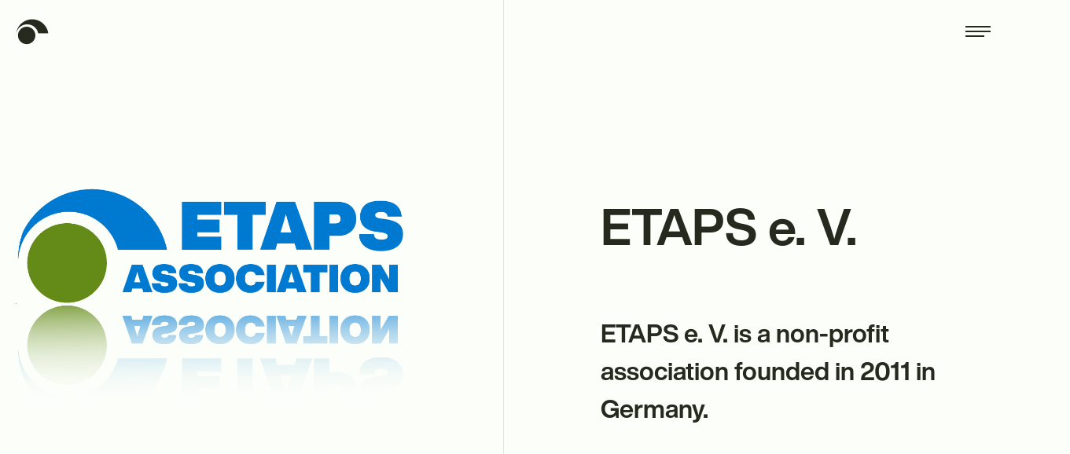

--- FILE ---
content_type: text/html
request_url: https://etaps.community/
body_size: 3737
content:
<!DOCTYPE html>
<html lang="en">
    <head>
	<meta name="generator" content="Hugo 0.147.6">
        <meta charset="utf-8">
        <meta name="viewport" content="width=device-width, initial-scale=1">
        <title>ETAPS e. V.</title>
        

        <link rel="stylesheet" href="/css/screen.css">

        

    </head>
    <body>
        <div class="page-header">
            <div class="page-header__container">
                <a href="/" title="ETAPS Association" class="page-header__logo"><i class="icon icon--logo"></i></a>

                
                

                
                <nav class="page-menu">
                    <ul class="page-menu__wrapper">
                        
                            <li class="page-menu__item">
                                <a href="https://etaps.org" class="page-menu__link">ETAPS Conference</a>
                                
                            </li>
                        
                            <li class="page-menu__item">
                                <a href="https://etaps.org/blog" class="page-menu__link">ETAPS Blog</a>
                                
                            </li>
                        
                        <li class="page-menu__item page-menu__item--registration">
                            
                                <a href="/association" class="btn btn--outline page-header__register">Log in</a>
                            
                        </li>
                    </ul>
                </nav>

                
                <a href="/association" class="btn btn--outline page-header__register">Log in</a>
                
                <span class="page-header__menu-handle" data-layout-handle="has-menu"><span></span></span>
            </div>
        </div>

<div class="__container">
    

<div class="sided sided--first sided--with-media">
    <div class="sided__header">
        <img src="/graphics/etapslogo.png" alt="ETAPS e. V." class="sided__media-logo"/>
    </div>
    <div class="sided__content wsw">
        <h1>
            ETAPS e. V.
        </h1>
        <h2>ETAPS e. V. is a non-profit association founded in 2011 in Germany.</h2>
        
    </div>
</div>


    <div class="sided sided--line-top">
    <div class="sided__header">
        <h2>About The Association</h2>
        
        <p>ETAPS International Joint Conferences on Theory and Practice of Software—ETAPS, e. V.—is a non-profit association that was founded on 31 March 2011 and is registered in Saarbrücken, Germany.</p>

        
    </div>
    
        <div class="sided__content wsw">
            <p>The aim of the association is the furthering of information dissemination concerning research on the theory and practice
of software. To this end, the association shall promote the field and its researchers by the organisation of dedicated
activities, especially through the <a href="https://etaps.org">ETAPS conference series</a>.</p>
<p>For more information, see the Association&rsquo;s Charter:</p>
<ul>
<li><a href="/files/2011-09-Satzung-Deutsch.pdf">Official German version</a></li>
<li><a href="/files/2011-09-Statutes-English.pdf">English translation</a></li>
</ul>

        </div>
    
</div>


    <div class="sided sided--line-top">
    <div class="sided__header">
        <h2>Activities of The Association</h2>
        
        <p>The association undertakes a variety of activities to support the community and the ETAPS conference.</p>

        
    </div>
    
        <div class="sided__content wsw">
            <ul>
<li>ETAPS e.V. supports local organisers of the ETAPS conferences by managing contracts and providing partial funds for:
<ul>
<li>gold open access publication of the ETAPS proceedings in Springer&rsquo;s LNCS series,</li>
<li>publication of workshop proceedings in EPTCS, and</li>
<li>an executive licence of the EasyChair conference management system.</li>
</ul>
</li>
<li>ETAPS e.V. supports the local organisers by providing money for travel grants and student scholarships.</li>
<li>In cooperation with Springer, ETAPS e.V. provides financial backing for the ETAPS Doctoral Dissertation and
Test-of-Time Awards.</li>
<li>ETAPS e.V. maintains the <a href="https://etaps.org">ETAPS conference</a> and <a href="https://etaps.community">ETAPS association</a>
websites.</li>
<li>ETAPS e.V. fosters community engagement in software science by organizing the blog, managing social media, and hosting
the New Year’s reception.
<ul>
<li>This also includes support for retired researchers, offering them the opportunity to request a waiver for their
registration fees.</li>
</ul>
</li>
<li>ETAPS e.V. supports the <a href="/association/etaps-r">ETAPS-R initiative</a>, designed specifically for our retired members.
Understanding the challenges some may face in covering conference expenses, this program aims to support your
continued engagement by waiving the registration fees for the ETAPS conference.</li>
</ul>

        </div>
    
</div>


    <div class="sided sided--line-top">
    <div class="sided__header">
        <h2>Social Networks</h2>
        
        <p>Follow us on social networks!</p>

        
    </div>
    
        <div class="sided__content wsw">
            <p>ETAPS has a <a href="https://joinmastodon.org/">Mastodon</a> and a <a href="https://bsky.app/profile/etapsconf.bsky.social">Bluesky</a>
accounts! <a href="https://mastodon.education/@ETAPSconf">Follow us</a> on the decentralized, open and free social network!</p>
<p>Also, we have an <a href="https://www.linkedin.com/groups/3859105/">ETAPS LinkedIn group</a>.</p>

        </div>
    
</div>


    <div class="sided sided--line-top">
    <div class="sided__header">
        <h2>Membership</h2>
        
        

        <p><a href="/login/join-community/" class="btn btn--outline btn--icon">
        Become member
    </a></p>
    </div>
    
        <div class="sided__content wsw">
            <p>Membership is open to any natural or legal person who agrees to endorse and promote the Association&rsquo;s purposes that are
listed in the charter referenced above. Members have free online access to the Springer LNCS proceedings of the ETAPS
conference series. There is currently no fee for a three-years membership; after this point in time, the membership can
be renewed under the then valid conditions.</p>

        </div>
    
</div>


    <div class="sided sided--line-top">
    <div class="sided__header">
        <h2>Board</h2>
        
        <p>The ETAPS e. V. board consists of a president, a vice president, and a treasurer.</p>

        
    </div>
    
        <div class="sided__content wsw">
            <p>President:<br>
<a href="https://informatics.tuwien.ac.at/people/laura-kovacs">Laura Kovács</a>, TU Wien<br>
(general enquiries &amp; matters)</p>
<p>Vice President:<br>
<a href="https://www.itu.dk/people/wasowski/">Andrzej Wąsowski</a>, IT University Copenhagen<br>
(membership enquiries &amp; matters)</p>
<p>Treasurer:<br>
<a href="https://moves.rwth-aachen.de/people/noll/">Thomas Noll</a>, RWTH Aachen<br>
(financial matters &amp; donations)</p>

        </div>
    
</div>


    <div class="sided sided--line-top">
    <div class="sided__header">
        <h2>Postal Address</h2>
        
        

        
    </div>
    
        <div class="sided__content wsw">
            <p>ETAPS e.V.<br>
c/o Thomas Noll, Lehrstuhl Informatik 2<br>
RWTH Aachen University<br>
Ahornstr. 55<br>
52056 Aachen<br>
Germany</p>

        </div>
    
</div>




<div class="final-call2 sided--line-top">
    <a href="/login/join-community/" class="btn">Become member</a>
</div>



</div>
    
        <div class="rich-footer">
            <div class="rich-footer__container">
                <div class="rich-footer__logo">
                    <svg xmlns="http://www.w3.org/2000/svg" width="137.996" height="41" viewBox="0 0 137.996 41"><path d="M-5806.823-296a14,14,0,0,1,14-14,14,14,0,0,1,14,14,14,14,0,0,1-14,14A14,14,0,0,1-5806.823-296Zm118.879-3.157h5.1a3.266,3.266,0,0,0,.185,1.089,2.357,2.357,0,0,0,2.437,1.207c.835,0,2.111-.279,2.111-1.509,0-.834-.719-1.089-3.574-1.9-2.622-.742-5.614-1.461-5.614-4.8,0-3.828,3.272-5.474,6.681-5.474,3.6,0,6.8,1.391,6.915,5.405h-4.827a1.233,1.233,0,0,0-.6-1.323,2.652,2.652,0,0,0-1.509-.418c-.7,0-1.832.187-1.832,1.114.069,1.161,2.482,1.484,4.8,2.088,2.343.674,4.663,1.718,4.663,4.78,0,4.315-3.944,5.707-7.655,5.707C-5682.516-293.194-5687.944-293.868-5687.944-299.156Zm-16.277,5.567v-16.564h8.537c4.524,0,6.078,3.317,6.078,5.66,0,3.991-2.69,5.892-6.495,5.892h-3.017v5.012Zm5.1-8.956h1.973c1.3,0,2.713-.069,2.713-1.763,0-1.508-1.159-1.6-2.412-1.6h-2.274Zm-12.63,8.956-.7-2.367h-5.267l-.742,2.367h-5.126l6.1-16.564h4.987l6.032,16.564Zm-4.848-5.916h3.132l-1.484-5.1H-5715Zm-16.211,5.916v-12.318h-4.641v-4.246h14.384v4.246h-4.64v12.318Zm-20.908,0v-16.564H-5740v4.246h-8.607v2.065h7.818v3.943h-7.818v2.065h8.862v4.246ZM-5784.024-322a26,26,0,0,1,25.8,22.8h-16.086a18,18,0,0,0-17.71-14.8A18,18,0,0,0-5810-296.927,26,26,0,0,1-5784.024-322Z" transform="translate(5810.5 322.5)" fill="#fbfef9" stroke="rgba(0,0,0,0)" stroke-miterlimit="10" stroke-width="1"/></svg>
                    <p>ETAPS International Joint Conferences On Theory &amp; Practice Of Software</p>
                </div>
                <div class="rich-footer__internal">
                    <p><a href="https://etaps.community" class="rich-footer__internal__link icon-link"><span>ETAPS Association</span> <i class="icon icon--link"></i></a></p>
                </div>
                <div class="rich-footer__internal">
                    <p><a href="/internal" class="rich-footer__internal__link icon-link"><span>Internal</span> <i class="icon icon--link"></i></a></p>
                </div>
                <div class="page-rich-menu__responsible">
                    <p>Responsible for these web pages:<br /><br />

                        Jan Kofroň<br />
                        Faculty of Mathematics and Physics<br />
                        Charles University, Czech Republic<br />
                        E-mail: firstname.lastname [at] d3s.mff.cuni.cz<br />
                        Phone: +420 951 554 285
                    </p>
                </div>
            </div>
        </div>

        <footer class="page-footer">
            <div class="page-footer__container">
                <div class="page-footer__networks">
                    <a href="https://bsky.app/profile/etapsconf.bsky.social"><i class="icon icon--bsky"></i></a>
                    <a href="https://mastodon.education/@ETAPSconf"><i class="icon icon--mastodon"></i></a>
                    <a href="https://www.linkedin.com/groups/3859105/"><i class="icon icon--linkedin"></i></a>
                    <a href="https://www.facebook.com/ETAPSconf/"><i class="icon icon--facebook"></i></a>
                </div>
                <div class="page-footer__links">
                    <a href="https://etaps.org/about/etaps-conferences/#policies">ETAPS Policies</a>
                    <span class="page-footer__pipe">|</span>
                    <a href="http://www.rwth-aachen.de/go/id/lwb">Disclaimer</a>
                </div>
                <div class="page-footer__credits">
                    &copy; 2022–2026 ETAPS Association. All rights reserved.
                </div>
            </div>
        </footer>
    
        <script src="/js/scripts.js"></script>
    </body>
</html>



--- FILE ---
content_type: text/css
request_url: https://etaps.community/css/screen.css
body_size: 13984
content:
@charset "UTF-8";
/* RESET */
ul,
menu,
li,
dl,
dd,
dt,
ol,
h1,
h2,
h3,
h4,
h5,
h6,
form,
body,
html,
p,
fieldset {
  margin: 0;
  padding: 0;
  list-style-type: none;
  border: 0;
}
/* HTML5 */
article,
aside,
details,
figcaption,
figure,
footer,
header,
hgroup,
nav,
section {
  display: block;
}
audio,
canvas,
video {
  display: inline-block;
}
audio:not([controls]) {
  display: none;
}
[hidden] {
  display: none;
}
/* BASE */
html {
  font-size: 100%;
  -webkit-text-size-adjust: 100%;
  -ms-text-size-adjust: 100%;
  overflow-y: scroll;
}
html,
button,
input,
select,
textarea {
  font-family: sans-serif;
  color: #222;
}
body {
  margin: 0;
  font-size: 1em;
  line-height: 1.4;
}
a:focus {
  outline: thin dotted;
}
a:hover,
a:active {
  outline: 0;
}
/* Typography */
abbr[title] {
  border-bottom: 1px dotted;
}
b,
strong {
  font-weight: bold;
}
blockquote {
  margin: 1em 40px;
}
dfn {
  font-style: italic;
}
hr {
  display: block;
  height: 1px;
  border: 0;
  border-top: 1px solid #ccc;
  margin: 1em 0;
  padding: 0;
}
ins {
  background: #ff9;
  color: #000;
  text-decoration: none;
}
mark {
  background: #ff0;
  color: #000;
  font-style: italic;
  font-weight: bold;
}
pre,
code,
kbd,
samp {
  font-family: monospace, serif;
  _font-family: 'courier new', monospace;
  font-size: 1em;
}
pre {
  white-space: pre;
  white-space: pre-wrap;
  word-wrap: break-word;
}
q {
  quotes: none;
}
q:before,
q:after {
  content: "";
  content: none;
}
small {
  font-size: 85%;
}
sub,
sup {
  font-size: 75%;
  line-height: 0;
  position: relative;
  vertical-align: baseline;
}
sup {
  top: -0.5em;
}
sub {
  bottom: -0.25em;
}
p {
  margin: 0;
  padding: 0 0 1em;
}
/* Lists */
ul,
ol {
  padding: 0 0 1em;
  margin: 0;
}
li {
  list-style-type: none;
}
dd {
  margin: 0 0 0 40px;
}
nav ul,
nav ol {
  list-style: none;
  list-style-image: none;
  margin: 0;
  padding: 0;
}
h1,
h2,
h3 {
  margin: 0;
  padding: 0 0 1em;
}
h4,
h5,
h6 {
  margin: 0;
  padding: 0;
}
/* Embedded content */
img {
  border: 0;
  -ms-interpolation-mode: bicubic;
  vertical-align: middle;
}
svg:not(:root) {
  overflow: hidden;
}
figure {
  margin: 0;
}
/* Forms */
form {
  margin: 0;
}
fieldset {
  border: 0;
  margin: 0;
  padding: 0;
}
label {
  cursor: pointer;
}
legend {
  border: 0;
  padding: 0;
  white-space: normal;
}
button,
input,
select,
textarea {
  font-size: 100%;
  margin: 0;
  vertical-align: baseline;
  /* *vertical-align: middle; */
}
button,
input {
  line-height: normal;
}
button,
input[type="button"],
input[type="reset"],
input[type="submit"] {
  cursor: pointer;
  -webkit-appearance: button;
  /* *overflow: visible; */
}
button[disabled],
input[disabled] {
  cursor: default;
}
input[type="checkbox"],
input[type="radio"] {
  box-sizing: border-box;
  padding: 0;
  /* *width: 13px; *height: 13px; */
}
input[type="search"] {
  -webkit-appearance: textfield;
  -moz-box-sizing: content-box;
  -webkit-box-sizing: content-box;
  box-sizing: content-box;
}
input[type="search"]::-webkit-search-decoration,
input[type="search"]::-webkit-search-cancel-button {
  -webkit-appearance: none;
}
button::-moz-focus-inner,
input::-moz-focus-inner {
  border: 0;
  padding: 0;
}
textarea {
  overflow: auto;
  vertical-align: top;
  resize: vertical;
}
input:invalid,
textarea:invalid {
  background-color: #f0dddd;
}
/* Tables*/
table {
  border-collapse: collapse;
  border-spacing: 0;
}
td {
  vertical-align: top;
}
@media print {
  * {
    background: transparent !important;
    color: black !important;
    box-shadow: none !important;
    text-shadow: none !important;
    filter: none !important;
    -ms-filter: none !important;
  }
  /* Black prints faster: h5bp.com/s */
  a,
  a:visited {
    text-decoration: underline;
  }
  a[href]:after {
    content: " (" attr(href) ")";
  }
  abbr[title]:after {
    content: " (" attr(title) ")";
  }
  .ir a:after,
  a[href^="javascript:"]:after,
  a[href^="#"]:after {
    content: "";
  }
  /* Don't show links for images, or javascript/internal links */
  pre,
  blockquote {
    border: 1px solid #999;
    page-break-inside: avoid;
  }
  thead {
    display: table-header-group;
  }
  /* h5bp.com/t */
  img {
    page-break-inside: avoid;
  }
  img {
    max-width: 100% !important;
  }
  @page {
    margin: 0.5cm;
  }
  p,
  h2,
  h3 {
    orphans: 3;
    widows: 3;
  }
  h2,
  h3 {
    page-break-after: avoid;
  }
  h2 {
    page-break-before: always;
  }
  .page-header {
    display: none;
  }
  .programme-print__item {
    page-break-inside: avoid;
    overflow: hidden;
  }
  .programme-print h1 {
    margin-top: 20rem;
    text-size-adjust: 20%;
  }
  .programme-print__session-head {
    page-break-inside: avoid;
  }
  .programme-print table.table,
  .programme-print thead,
  .programme-print tbody,
  .programme-print th,
  .programme-print td,
  .programme-print tr {
    display: revert;
  }
  .programme-highlights__slot {
    display: flex;
    flex-direction: row;
  }
  .programme-highlights__items {
    display: inline-flex;
    flex-direction: row;
  }
  .programme-highlights__item {
    width: 24.5%;
  }
  .programme-print-large__item {
    page-break-inside: avoid;
    overflow: hidden;
  }
  .programme-print-large h1 {
    margin-top: 20rem;
    text-size-adjust: 20%;
  }
  .programme-print-large__session-head {
    page-break-inside: avoid;
  }
  .programme-print-large table.table,
  .programme-print-large thead,
  .programme-print-large tbody,
  .programme-print-large th,
  .programme-print-large td,
  .programme-print-large tr {
    display: revert;
  }
}
.clearfix {
  /* *zoom: 1; */
}
.clearfix:before,
.clearfix:after {
  display: table;
  content: "";
  line-height: 0;
}
.clearfix:after {
  clear: both;
}
.ir {
  display: block;
  border: 0;
  text-indent: -999em;
  overflow: hidden;
  background-position: center center;
  background-color: transparent;
  background-repeat: no-repeat;
  text-align: left;
  direction: ltr;
  /* *line-height: 0; */
}
.hide-text {
  font: 0/0 a;
  color: transparent;
  text-shadow: none;
  background-color: transparent;
  border: 0;
}
::-moz-selection,
::selection {
  background: #ccc;
  color: #fff;
  text-shadow: none;
}
@font-face {
  font-family: 'icomoon';
  src: url('fonts/icomoon.eot?8g0yyj');
  src: url('fonts/icomoon.eot?8g0yyj#iefix') format('embedded-opentype'), url('fonts/icomoon.ttf?8g0yyj') format('truetype'), url('fonts/icomoon.woff?8g0yyj') format('woff'), url('fonts/icomoon.svg?8g0yyj#icomoon') format('svg');
  font-weight: normal;
  font-style: normal;
  font-display: block;
}
.icon {
  /* use !important to prevent issues with browser extensions that change fonts */
  font-family: 'icomoon' !important;
  speak: never;
  font-style: normal;
  font-weight: normal;
  font-variant: normal;
  text-transform: none;
  line-height: 1;
  /* Better Font Rendering =========== */
  -webkit-font-smoothing: antialiased;
  -moz-osx-font-smoothing: grayscale;
}
.icon--check:before {
  content: "\e900";
}
.icon--link:before {
  content: "\e901";
}
.icon--link2:before {
  content: "\e902";
}
.icon--link3:before {
  content: "\e903";
}
.icon--linkedin:before {
  content: "\e904";
}
.icon--logo:before {
  content: "\e906";
}
.icon--more:before {
  content: "\e907";
}
.icon--pin:before {
  content: "\e908";
}
.icon--twitter:before {
  content: "\e909";
}
.icon--youtube:before {
  content: "\e90a";
}
.icon--mastodon:before {
  content: "\e90b";
}
.icon--bsky:before {
  content: "\e905";
}
.icon--facebook:before {
  content: "\e90c";
}
[class*="__container"] {
  max-width: 1640px;
  padding-left: 20px;
  padding-right: 20px;
  margin: 0 auto;
  position: relative;
}
@font-face {
  font-family: "HelveticaNowText-Regular";
  src: url('webFonts/HelveticaNowTextRegular/font.woff2') format('woff2'), url('webFonts/HelveticaNowTextRegular/font.woff') format('woff');
}
@font-face {
  font-family: "HelveticaNowDisplay-Bd";
  src: url('webFonts/HelveticaNowDisplayBd/font.woff2') format('woff2'), url('webFonts/HelveticaNowDisplayBd/font.woff') format('woff');
}
.fontRed {
  color: crimson;
}
html {
  font-size: 20px;
}
body {
  color: #575969;
  line-height: 1.5;
  -webkit-font-smoothing: antialiased;
  -moz-osx-font-smoothing: grayscale;
  font-family: 'HelveticaNowText-Regular', sans-serif;
  font-style: normal;
  letter-spacing: -0.01em;
  font-weight: normal;
}
* {
  -webkit-box-sizing: border-box;
  -moz-box-sizing: border-box;
  box-sizing: border-box;
}
a {
  text-decoration: none;
  color: #575969;
  outline: 0 !important;
}
a:hover {
  text-decoration: underline;
}
p,
ul {
  padding: 0 0 2.5em;
}
h1,
.h1,
h2,
.h2,
h3,
.h3,
h4,
.h4 {
  color: #25291E;
}
h1,
.h1 {
  color: #25291E;
  font-size: 32px;
  font-family: 'HelveticaNowDisplay-Bd', sans-serif;
  letter-spacing: 0;
  font-weight: normal;
}
h1 small,
.h1 small {
  display: block;
  font-size: 20px;
  padding-bottom: 0.4em;
}
h1 .icon,
.h1 .icon {
  font-size: 0.7em;
  color: #6BAA75;
  vertical-align: top;
}
@media (min-width: 1041px) {
  h1,
  .h1 {
    font-size: 64px;
  }
}
h2,
.h2 {
  font-size: 28px;
  padding-bottom: 1.5em;
  font-family: 'HelveticaNowDisplay-Bd', sans-serif;
  letter-spacing: 0;
  font-weight: normal;
}
@media (min-width: 1041px) {
  h2,
  .h2 {
    font-size: 32px;
  }
}
h4,
.h4 {
  font-size: 22px;
  padding-bottom: 1em;
}
[class*="perex"] {
  font-size: 20px;
}
.note {
  font-size: 16px;
}
.note--smaller {
  font-size: 14px;
}
hr {
  display: none;
}
img {
  display: block;
  max-width: 100%;
}
.perex {
  font-family: 'HelveticaNowDisplay-Bd', sans-serif;
  letter-spacing: 0;
  font-weight: normal;
  font-size: 28px;
  color: #25291E;
}
strong {
  font-family: 'HelveticaNowDisplay-Bd', sans-serif;
  letter-spacing: 0;
  font-weight: normal;
}
.cke_editor_text_dialog {
  z-index: 1000000;
}
.wsw a {
  color: #25291E;
  text-decoration: underline;
}
.wsw a:hover {
  text-decoration: none;
}
.wsw p,
.wsw ul {
  padding: 0 0 2.5em;
}
.wsw p.bordered {
  border-top: 1px solid #DEDFDD;
  padding-top: 0.5em;
}
.wsw strong {
  color: #25291E;
}
.wsw ul > li {
  padding-left: 24px;
  position: relative;
}
.wsw ul > li:before {
  content: '';
  position: absolute;
  left: 0;
  top: 0.7em;
  width: 4px;
  height: 4px;
  border-radius: 50%;
  background: #25291E;
  margin-top: -2px;
}
.wsw ol {
  margin-left: 1.5em;
}
.wsw ol > li {
  list-style-type: decimal;
}
.wsw p + ul.push--1 {
  margin-top: -2em;
}
.wsw ul.push--1 {
  margin-left: 112px;
}
.wsw a[href*="maps.google"] {
  text-transform: uppercase;
  font-size: 14px;
  font-family: 'HelveticaNowDisplay-Bd', sans-serif;
  letter-spacing: 0;
  font-weight: normal;
  padding-right: 32px;
  background: url('../graphics/gfx/pin.svg') right center no-repeat;
  text-decoration: none;
}
.wsw a[href*="maps.google"]:hover {
  text-decoration: underline;
}
.wsw a {
  color: #25291E;
  text-decoration: underline;
}
.wsw a:hover {
  text-decoration: none;
}
.wsw p,
.wsw ul {
  padding: 0 0 2.5em;
}
.wsw p.bordered {
  border-top: 1px solid #DEDFDD;
  padding-top: 0.5em;
}
.wsw strong {
  color: #25291E;
}
.wsw ul > li {
  padding-left: 24px;
  position: relative;
}
.wsw ul > li:before {
  content: '';
  position: absolute;
  left: 0;
  top: 0.7em;
  width: 4px;
  height: 4px;
  border-radius: 50%;
  background: #25291E;
  margin-top: -2px;
}
.wsw ol {
  margin-left: 1.5em;
}
.wsw ol > li {
  list-style-type: decimal;
}
.wsw p + ul.push--1 {
  margin-top: -2em;
}
.wsw ul.push--1 {
  margin-left: 112px;
}
.wsw a[href*="maps.google"] {
  text-transform: uppercase;
  font-size: 14px;
  font-family: 'HelveticaNowDisplay-Bd', sans-serif;
  letter-spacing: 0;
  font-weight: normal;
  padding-right: 32px;
  background: url('../graphics/gfx/pin.svg') right center no-repeat;
  text-decoration: none;
}
.wsw a[href*="maps.google"]:hover {
  text-decoration: underline;
}
.wsw--link-list li {
  padding: 10px 0;
}
.wsw--link-list li:not(:first-child) {
  border-top: 1px solid #DEDFDD;
}
.wsw--link-list li:before {
  display: none;
}
.wsw--link-list li a {
  background: url('../graphics/gfx/external-link.svg') right center no-repeat;
  padding-right: 32px;
  display: inline-block;
  text-decoration: none;
}
.wsw--link-list li a:hover {
  text-decoration: underline;
}
.wsw--link-list li a:hover {
  text-decoration: underline;
}
.dotted-list ul > li {
  padding-left: 24px;
  position: relative;
}
.dotted-list ul > li:before {
  content: '';
  position: absolute;
  left: 0;
  top: 0.7em;
  width: 4px;
  height: 4px;
  border-radius: 50%;
  background: #25291E;
  margin-top: -2px;
}
.dotted-list ol {
  margin-left: 1.5em;
}
.dotted-list ol > li {
  list-style-type: decimal;
}
.list-title {
  display: block;
  padding-bottom: 0.5em;
  color: #25291E;
  font-size: 20px;
}
.list-paragraph {
  font-size: 14px;
  display: block;
  padding-bottom: 2.5em;
}
.icon-link {
  font-family: 'HelveticaNowDisplay-Bd', sans-serif;
  letter-spacing: 0;
  font-weight: normal;
  text-transform: uppercase;
  text-decoration: none !important;
  color: #25291E;
  font-size: 14px;
}
.icon-link .icon {
  color: #6BAA75;
  margin-left: 20px;
  display: inline-block;
  -webkit-transition: all 0.1s ease-in-out;
  -moz-transition: all 0.1s ease-in-out;
  -o-transition: all 0.1s ease-in-out;
  transition: all 0.1s ease-in-out;
  -webkit-transform: translateZ(0);
}
.icon-link:hover .icon,
.icon-link:focus .icon {
  -webkit-transform: translate(20px, 0);
  -moz-transform: translate(20px, 0);
  -ms-transform: translate(20px, 0);
  -o-transform: translate(20px, 0);
  transform: translate(20px, 0);
}
.icon-link:active .icon {
  opacity: 0.75;
}
.external-link {
  background: url('../graphics/gfx/external-link.svg') right center no-repeat;
  padding-right: 32px;
  display: inline-block;
  text-decoration: none;
}
.external-link:hover {
  text-decoration: underline;
}
.btn {
  display: inline-block;
  padding: 16px 40px;
  line-height: 22px;
  font-size: 14px;
  text-align: center;
  cursor: pointer;
  vertical-align: middle;
  border-radius: 28px;
  border: 0;
  background: #007AD1;
  text-transform: uppercase;
  letter-spacing: 0.04em;
  color: #ffffff;
  text-decoration: none !important;
  position: relative;
  z-index: 5;
  font-family: 'HelveticaNowDisplay-Bd', sans-serif;
  letter-spacing: 0;
  font-weight: normal;
}
.btn:hover,
.btn:focus {
  background: #25291E;
  color: #FBFEF9;
}
.btn:active {
  background: #3F4154;
}
.btn--icon .icon {
  color: #6BAA75;
  margin-right: 20px;
  font-size: 12px;
}
.btn--outline {
  padding: 14px 40px;
  background: #ffffff;
  color: #25291E;
  border: 2px solid #25291E;
}
.btn--outline:hover,
.btn--outline:focus {
  background: #25291E;
  border-color: #25291E;
}
.btn--outline:hover .icon,
.btn--outline:focus .icon {
  color: #fff;
}
.btn--outline:active {
  background: #3F4154;
  border: 2px solid #3F4154;
}
table.table {
  border-collapse: collapse;
  width: 100%;
}
table.table,
table.table tr {
  border: 0;
}
table.table th,
table.table td {
  text-align: left;
  padding: 0.8em 1em 0.8em 0;
  border: solid #575969;
  border-width: 1px 0;
  font-size: 16px;
}
table.table th {
  color: #25291E;
  font-family: 'HelveticaNowDisplay-Bd', sans-serif;
  letter-spacing: 0;
  font-weight: normal;
}
table.table thead th {
  border-width: 2px 0;
  border-color: #25291E;
}
table.table td {
  vertical-align: top;
}
table.table td .icon {
  color: #25291E;
  font-size: 10px;
}
table.table--prices {
  margin-top: 40px;
}
table.table--prices tbody td,
table.table--prices tbody th {
  font-size: 20px;
}
/* Display tables on phone screens as a one-column thing, since otherwise, they look ugly.
   Inspired by https://css-tricks.com/responsive-data-tables/
 */
@media (max-width: 740px) {
  /* Force table to not be like tables anymore */
  table.table,
  thead,
  tbody,
  th,
  td,
  tr {
    display: block;
  }
  table.table tr.wide_header {
    display: none;
  }
  table.table span.narrow_header {
    display: inline-block;
    text-align: left;
    padding-right: 10px;
  }
  table.table span.narrow_value {
    display: inline-block;
    text-align: right;
    /* Ensures alignment to the right */
  }
  table.table tr {
    padding-bottom: 2em;
  }
  table.table td {
    border-top: 0;
    display: flex;
    justify-content: space-between;
    /* Distributes header and value to opposite ends */
    align-items: center;
    /* Ensures vertical alignment */
    padding: 10px 0;
  }
  table.table th {
    border-top: 0;
  }
}
@media (min-width: 741px) {
  table.table span.narrow_header {
    display: none;
  }
}
label {
  display: block;
  font-size: 14px;
  padding-bottom: 5px;
}
.inverted label {
  color: #B0B2B8;
}
input[type="text"],
input[type="password"],
input[type="date"],
select,
textarea {
  border: 1px solid #000000;
  display: block;
  width: 100%;
  line-height: 20px;
  padding: 25px 20px;
  border-radius: 0;
  font-size: 14px;
  font-family: inherit;
  background: #ffffff;
  color: inherit;
}
input[type="text"]:focus,
input[type="password"]:focus,
input[type="date"]:focus,
select:focus,
textarea:focus {
  border-color: #666666;
  outline: 0;
}
.inverted input[type="text"],
.inverted input[type="password"],
.inverted input[type="date"],
.inverted select,
.inverted textarea {
  border-color: #ffffff;
  background: #00021D;
  color: #fff;
}
.inverted input[type="text"]:focus,
.inverted input[type="password"]:focus,
.inverted input[type="date"]:focus,
.inverted select:focus,
.inverted textarea:focus {
  background: #000437;
  outline: 0;
}
form {
  /* *zoom: 1; */
}
form:before,
form:after {
  display: table;
  content: "";
  line-height: 0;
}
form:after {
  clear: both;
}
.checkbox input {
  margin-right: 20px;
}
.checkbox label {
  display: inline-block;
}
.login,
.registration {
  position: relative;
  z-index: 10;
}
.login__perex,
.registration__perex {
  font-size: 24px;
}
.login__container,
.registration__container {
  max-width: 680px;
}
.login__links,
.registration__links {
  margin-top: 80px;
}
.login__links a,
.registration__links a {
  display: inline-block;
  padding-right: 36px;
  line-height: 36px;
  background: url('../graphics/gfx/arrow-green.svg') right center no-repeat;
}
.login__perex {
  color: #ffffff;
}
@media (min-width: 741px) {
  .login .checkbox,
  .registration .checkbox {
    float: left;
  }
  .login input[type="submit"],
  .registration input[type="submit"] {
    float: right;
  }
  .login .terms,
  .registration .terms {
    clear: both;
  }
}
* {
  -webkit-box-sizing: border-box;
  box-sizing: border-box;
}
html,
body {
  margin: 0;
  padding: 0;
}
html {
  overflow: hidden;
  overflow-y: scroll;
  background: #FBFEF9;
}
body {
  min-height: 100%;
  position: relative;
}
body:not(.raw-layout) {
  padding-top: 146px;
}
@media (min-width: 1041px) {
  body:not(.raw-layout) {
    padding-top: 240px;
  }
}
body:before {
  position: fixed;
  left: 50%;
  top: 0;
  -webkit-transform: translate(-50%, 0);
  -moz-transform: translate(-50%, 0);
  -ms-transform: translate(-50%, 0);
  -o-transform: translate(-50%, 0);
  transform: translate(-50%, 0);
  content: '';
  width: calc(1600px + ((100vw - 1600px) / 2));
  z-index: 0;
  pointer-events: none;
  height: 100vh;
  border: solid rgba(0, 0, 0, 0.1);
  border-width: 0 1px;
}
@media (max-width: 1040px) {
  body:before {
    display: none;
  }
}
body:after {
  position: fixed;
  left: 50%;
  top: 0;
  content: '';
  z-index: 0;
  pointer-events: none;
  height: 100vh;
  width: 1px;
  background: rgba(0, 0, 0, 0.1);
}
[data-layout-state="has-menu"] body:after {
  display: none;
}
@media (max-width: 1040px) {
  body:after {
    display: none;
  }
}
.page-header {
  -webkit-transition: all 0.3s ease-in-out;
  -moz-transition: all 0.3s ease-in-out;
  -o-transition: all 0.3s ease-in-out;
  transition: all 0.3s ease-in-out;
  -webkit-transform: translateZ(0);
  position: fixed;
  left: 0;
  top: 0;
  right: 0;
  z-index: 1050;
  background: #FBFEF9;
  padding: 24px 0;
}
.page-header:before {
  position: absolute;
  left: 50%;
  top: 0;
  -webkit-transform: translate(-50%, 0);
  -moz-transform: translate(-50%, 0);
  -ms-transform: translate(-50%, 0);
  -o-transform: translate(-50%, 0);
  transform: translate(-50%, 0);
  content: '';
  width: calc(1600px + ((100vw - 1600px) / 2));
  z-index: 0;
  pointer-events: none;
  height: 100%;
  border: solid rgba(0, 0, 0, 0.1);
  border-width: 0 1px;
}
@media (max-width: 1040px) {
  .page-header:before {
    display: none;
  }
}
.page-header:after {
  position: absolute;
  left: 50%;
  top: 0;
  content: '';
  z-index: 0;
  pointer-events: none;
  height: 100%;
  width: 1px;
  background: rgba(0, 0, 0, 0.1);
}
[data-layout-state="has-menu"] .page-header:after {
  display: none;
}
@media (max-width: 1040px) {
  .page-header:after {
    display: none;
  }
}
.page-header__container {
  display: -webkit-flex ;
  display: -moz-flex ;
  display: -ms-flexbox ;
  display: -ms-flex ;
  display: -o-flex ;
  display: flex ;
  justify-content: space-between;
  align-items: center;
}
.page-header__container > * {
  -webkit-box-sizing: border-box;
  -moz-box-sizing: border-box;
  box-sizing: border-box;
}
.page-header__logo {
  height: 32px;
  display: block;
}
.page-header__logo .icon {
  height: 32px;
  font-size: 32px;
  color: #25291E;
}
.page-header__logo:hover {
  text-decoration: none;
}
.page-header__menu-handle {
  display: none;
}
.hide-menu .page-header {
  -webkit-transform: translate(0, -100%);
  -moz-transform: translate(0, -100%);
  -ms-transform: translate(0, -100%);
  -o-transform: translate(0, -100%);
  transform: translate(0, -100%);
}
.raw-layout .page-header {
  background: #00021D;
  color: #B0B2B7;
}
.raw-layout .page-header a {
  color: #FBFEF9;
}
.raw-layout .page-header__logo .icon {
  color: #fff;
}
.raw-layout .page-header .btn {
  border-color: #ffffff;
  background: transparent;
}
.raw-layout:not(.scrolled) .page-header {
  background: transparent;
}
.raw-layout.scrolled .page-header:before {
  position: absolute;
  left: 50%;
  top: 0;
  -webkit-transform: translate(-50%, 0);
  -moz-transform: translate(-50%, 0);
  -ms-transform: translate(-50%, 0);
  -o-transform: translate(-50%, 0);
  transform: translate(-50%, 0);
  content: '';
  width: calc(1600px + ((100vw - 1600px) / 2));
  z-index: 0;
  pointer-events: none;
  height: 100%;
  border: solid rgba(255, 255, 255, 0.1);
  border-width: 0 1px;
}
@media (max-width: 1040px) {
  .raw-layout.scrolled .page-header:before {
    display: none;
  }
}
.raw-layout.scrolled .page-header:after {
  position: absolute;
  left: 50%;
  top: 0;
  content: '';
  z-index: 0;
  pointer-events: none;
  height: 100%;
  width: 1px;
  background: rgba(255, 255, 255, 0.1);
}
[data-layout-state="has-menu"] .raw-layout.scrolled .page-header:after {
  display: none;
}
@media (max-width: 1040px) {
  .raw-layout.scrolled .page-header:after {
    display: none;
  }
}
@media (max-width: 1440px) {
  [data-layout-state="has-menu"] {
    overflow-y: hidden;
  }
  .page-header__container > .page-header__register {
    display: none;
  }
  .page-header__menu-handle {
    display: inline-block;
    width: 32px;
    height: 32px;
    position: relative;
    cursor: pointer;
  }
  .page-header__menu-handle span,
  .page-header__menu-handle:before,
  .page-header__menu-handle:after {
    content: '';
    position: absolute;
    left: 50%;
    top: 50%;
    width: 32px;
    height: 2px;
    margin: -1px -16px;
    background: #25291E;
    -webkit-transition: all 0.1s ease-in-out;
    -moz-transition: all 0.1s ease-in-out;
    -o-transition: all 0.1s ease-in-out;
    transition: all 0.1s ease-in-out;
    -webkit-transform: translateZ(0);
  }
  .page-header__menu-handle:before {
    margin-top: -7px;
  }
  .page-header__menu-handle:after {
    margin-top: 5px;
    width: 24px;
  }
  html:not([data-layout-state="has-menu"]) .raw-layout .page-header__menu-handle span,
  html:not([data-layout-state="has-menu"]) .raw-layout .page-header__menu-handle:before,
  html:not([data-layout-state="has-menu"]) .raw-layout .page-header__menu-handle:after {
    background: #fff;
  }
  .page-menu__wrapper {
    position: fixed;
    right: 0;
    top: 0;
    overflow: hidden;
    background: #ffffff;
    padding: 92px 32px 80px;
    max-width: 520px;
    width: 100vw;
    height: 100vh;
    -webkit-transition: all 0.1s ease-in-out;
    -moz-transition: all 0.1s ease-in-out;
    -o-transition: all 0.1s ease-in-out;
    transition: all 0.1s ease-in-out;
    -webkit-transform: translateZ(0);
    overflow-y: scroll;
    -webkit-transform: translate(100%, 0);
    -moz-transform: translate(100%, 0);
    -ms-transform: translate(100%, 0);
    -o-transform: translate(100%, 0);
    transform: translate(100%, 0);
  }
  [data-layout-state="has-menu"] body:not(.hide-menu) .page-menu__wrapper {
    -webkit-transform: translate(0, 0);
    -moz-transform: translate(0, 0);
    -ms-transform: translate(0, 0);
    -o-transform: translate(0, 0);
    transform: translate(0, 0);
  }
  [data-layout-state="has-menu"] .page-header__menu-handle span {
    opacity: 0;
  }
  [data-layout-state="has-menu"] .page-header__menu-handle:before,
  [data-layout-state="has-menu"] .page-header__menu-handle:after {
    width: 32px;
    margin-top: -1px;
  }
  [data-layout-state="has-menu"] .page-header__menu-handle:before {
    -webkit-transform: rotate(45deg);
    -moz-transform: rotate(45deg);
    -ms-transform: rotate(45deg);
    -o-transform: rotate(45deg);
    transform: rotate(45deg);
  }
  [data-layout-state="has-menu"] .page-header__menu-handle:after {
    -webkit-transform: rotate(-45deg);
    -moz-transform: rotate(-45deg);
    -ms-transform: rotate(-45deg);
    -o-transform: rotate(-45deg);
    transform: rotate(-45deg);
  }
}
@media (min-width: 1441px) {
  .page-header__logo {
    width: 151px;
  }
}
.page-menu {
  font-size: 14px;
  font-family: 'HelveticaNowDisplay-Bd', sans-serif;
  letter-spacing: 0;
  font-weight: normal;
}
.page-menu__link {
  color: #00021D;
}
.page-submenu__link {
  color: #00021D !important;
}
@media (min-width: 1441px) {
  .page-menu {
    padding-bottom: 0;
    display: block;
    letter-spacing: 0;
  }
  .page-menu__item {
    display: inline-block;
    vertical-align: top;
    position: relative;
  }
  .page-menu__link {
    display: block;
    padding: 10px 28px;
    text-transform: uppercase;
    letter-spacing: 0.04em;
    -webkit-transition: all 0.1s ease-in-out;
    -moz-transition: all 0.1s ease-in-out;
    -o-transition: all 0.1s ease-in-out;
    transition: all 0.1s ease-in-out;
    -webkit-transform: translateZ(0);
  }
  .page-menu__link:hover {
    text-decoration: none;
  }
  .page-menu__link:hover,
  .page-menu__item.is-active .page-menu__link {
    color: #007AD1;
  }
  .page-menu .btn {
    display: none;
  }
  .page-submenu {
    display: none;
    position: absolute;
    left: 50%;
    top: 100%;
    width: 240px;
    margin-left: -120px;
    padding: 40px;
    text-align: left;
    border: 1px solid #E0E0E3;
    background: #FBFEF9;
    z-index: 10;
  }
  .page-submenu:before,
  .page-submenu:after {
    content: '';
    position: absolute;
    left: 50%;
    bottom: 100%;
  }
  .page-submenu:before {
    width: 0px;
    height: 0px;
    content: '';
    display: block;
    overflow: hidden;
    -webkit-transform: rotate(360deg);
    -moz-transform: rotate(360deg);
    border-width: 0 6px 6px 5px;
    border-color: transparent transparent #E0E0E3 transparent;
    border-style: solid;
    margin-left: -4px;
    z-index: 0;
  }
  .page-submenu:after {
    width: 0px;
    height: 0px;
    content: '';
    display: block;
    overflow: hidden;
    -webkit-transform: rotate(360deg);
    -moz-transform: rotate(360deg);
    border-width: 0 5px 5px 4px;
    border-color: transparent transparent #ffffff transparent;
    border-style: solid;
    margin-left: -3px;
    z-index: 1;
  }
  .page-submenu__item:not(:last-child) {
    margin-bottom: 1em;
  }
  .page-submenu__link {
    color: #25291E !important;
    font-size: 16px;
  }
  .page-submenu__link:hover,
  .page-submenu__item.is-active .page-submenu__link {
    color: #007AD1;
    text-decoration: none;
  }
  .page-menu__item:hover > .page-submenu {
    display: block;
  }
}
@media (max-width: 1440px) {
  .page-menu {
    padding-bottom: 0;
    display: block;
  }
  .page-menu__item {
    position: relative;
    border-bottom: 1px solid #DEDFDD;
  }
  .page-menu__item--registration {
    border: 0;
    margin-top: 64px;
    text-align: center;
  }
  .page-menu__item--registration a.btn {
    color: #25291E;
    border-color: #25291E !important;
  }
  .page-menu__item--registration a.btn:hover {
    color: #fff;
    background: #3F4154;
  }
  .page-menu__link {
    display: block;
    padding: 10px 0 10px 35px;
    position: relative;
    color: #00021D !important;
  }
  .page-menu__link:hover {
    text-decoration: none;
  }
  .page-menu__item.has-submenu .page-menu__link:before {
    content: '';
    position: absolute;
    left: 0;
    top: 13px;
    width: 16px;
    height: 16px;
    background: url('../graphics/gfx/arrow-green.svg') center center no-repeat;
    -webkit-transition: all 0.1s ease-in-out;
    -moz-transition: all 0.1s ease-in-out;
    -o-transition: all 0.1s ease-in-out;
    transition: all 0.1s ease-in-out;
    -webkit-transform: translateZ(0);
    -webkit-transform: rotate(90deg);
    -moz-transform: rotate(90deg);
    -ms-transform: rotate(90deg);
    -o-transform: rotate(90deg);
    transform: rotate(90deg);
  }
  .page-menu__item.has-submenu.is-active .page-menu__link:before {
    -webkit-transform: rotate(-90deg);
    -moz-transform: rotate(-90deg);
    -ms-transform: rotate(-90deg);
    -o-transform: rotate(-90deg);
    transform: rotate(-90deg);
  }
  .page-submenu {
    -webkit-transition: all 0.1s ease-in-out;
    -moz-transition: all 0.1s ease-in-out;
    -o-transition: all 0.1s ease-in-out;
    transition: all 0.1s ease-in-out;
    -webkit-transform: translateZ(0);
    max-height: 0;
    overflow: hidden;
    padding: 0 0 0 72px;
  }
  .page-submenu__link {
    display: block;
    padding: 3px 0;
  }
  .page-menu__item.is-active .page-submenu {
    padding-top: 10px;
    padding-bottom: 20px;
    max-height: 600px;
  }
}
.page-footer {
  background: #00021D;
  color: #B0B2B7;
  padding: 40px 0;
  border-top: 1px solid #1F2138;
  font-size: 14px;
  position: relative;
}
.page-footer a {
  color: #FBFEF9;
}
.page-footer:before {
  position: absolute;
  left: 50%;
  top: 0;
  -webkit-transform: translate(-50%, 0);
  -moz-transform: translate(-50%, 0);
  -ms-transform: translate(-50%, 0);
  -o-transform: translate(-50%, 0);
  transform: translate(-50%, 0);
  content: '';
  width: calc(1600px + ((100vw - 1600px) / 2));
  z-index: 0;
  pointer-events: none;
  height: 100%;
  border: solid rgba(255, 255, 255, 0.1);
  border-width: 0 1px;
}
@media (max-width: 1040px) {
  .page-footer:before {
    display: none;
  }
}
.page-footer:after {
  position: absolute;
  left: 50%;
  top: 0;
  content: '';
  z-index: 0;
  pointer-events: none;
  height: 100%;
  width: 1px;
  background: rgba(255, 255, 255, 0.1);
}
[data-layout-state="has-menu"] .page-footer:after {
  display: none;
}
@media (max-width: 1040px) {
  .page-footer:after {
    display: none;
  }
}
.page-footer__pipe {
  padding: 0 0.6em;
}
.page-footer__networks {
  font-size: 20px;
}
.page-footer__networks a {
  margin-right: 40px;
  text-decoration: none;
}
@media (min-width: 741px) {
  .page-footer {
    padding: 80px 0;
  }
  .page-footer__container {
    display: -webkit-flex ;
    display: -moz-flex ;
    display: -ms-flexbox ;
    display: -ms-flex ;
    display: -o-flex ;
    display: flex ;
    justify-content: space-between;
  }
  .page-footer__container > * {
    -webkit-box-sizing: border-box;
    -moz-box-sizing: border-box;
    box-sizing: border-box;
  }
  .page-footer__networks {
    order: 3;
  }
  .page-footer__networks a {
    margin-right: 0;
    margin-left: 40px;
  }
}
.rich-footer {
  background: #00021D;
  color: #B0B2B7;
  font-size: 14px;
  margin-top: 60px;
  padding: 80px 0;
  position: relative;
  border-top: 1px solid #1F2138;
}
.rich-footer a {
  color: #FBFEF9;
}
.rich-footer:before {
  position: absolute;
  left: 50%;
  top: 0;
  -webkit-transform: translate(-50%, 0);
  -moz-transform: translate(-50%, 0);
  -ms-transform: translate(-50%, 0);
  -o-transform: translate(-50%, 0);
  transform: translate(-50%, 0);
  content: '';
  width: calc(1600px + ((100vw - 1600px) / 2));
  z-index: 0;
  pointer-events: none;
  height: 100%;
  border: solid rgba(255, 255, 255, 0.1);
  border-width: 0 1px;
}
@media (max-width: 1040px) {
  .rich-footer:before {
    display: none;
  }
}
.rich-footer:after {
  position: absolute;
  left: 50%;
  top: 0;
  content: '';
  z-index: 0;
  pointer-events: none;
  height: 100%;
  width: 1px;
  background: rgba(255, 255, 255, 0.1);
}
[data-layout-state="has-menu"] .rich-footer:after {
  display: none;
}
@media (max-width: 1040px) {
  .rich-footer:after {
    display: none;
  }
}
.rich-footer__logo {
  font-size: 12px;
}
.rich-footer__logo svg {
  display: inline-block;
  margin-bottom: 20px;
}
.rich-footer__logo p {
  max-width: 220px;
}
.rich-footer__menu,
.rich-footer__internal {
  font-family: 'HelveticaNowDisplay-Bd', sans-serif;
  letter-spacing: 0;
  font-weight: normal;
  text-transform: uppercase;
}
.rich-footer__menu li {
  margin-bottom: 0.7em;
}
.raw-layout .rich-footer {
  margin-top: 0;
}
@media (min-width: 741px) {
  .rich-footer {
    margin-top: 160px;
    padding: 120px 0 100px;
  }
  .rich-footer__container {
    display: -webkit-flex ;
    display: -moz-flex ;
    display: -ms-flexbox ;
    display: -ms-flex ;
    display: -o-flex ;
    display: flex ;
    justify-content: space-between;
  }
  .rich-footer__container > * {
    -webkit-box-sizing: border-box;
    -moz-box-sizing: border-box;
    box-sizing: border-box;
  }
}
@media (min-width: 741px) AND (max-width: 1040px) {
  .rich-footer__container {
    flex-wrap: wrap;
  }
  .rich-footer__logo,
  .rich-footer__internal {
    width: 40%;
  }
  .rich-footer__internal {
    text-align: right;
  }
  .rich-footer__menu {
    width: 20%;
  }
  .rich-footer__responsible {
    width: 40%;
  }
}
/* Slider */
.slick-slider {
  position: relative;
  display: block;
  box-sizing: border-box;
  -webkit-user-select: none;
  -moz-user-select: none;
  -ms-user-select: none;
  user-select: none;
  -webkit-touch-callout: none;
  -khtml-user-select: none;
  -ms-touch-action: pan-y;
  touch-action: pan-y;
  -webkit-tap-highlight-color: transparent;
}
.slick-list {
  position: relative;
  display: block;
  overflow: hidden;
  margin: 0;
  padding: 0;
}
.slick-list:focus {
  outline: none;
}
.slick-list.dragging {
  cursor: pointer;
  cursor: hand;
}
.slick-slider .slick-track,
.slick-slider .slick-list {
  -webkit-transform: translate3d(0, 0, 0);
  -moz-transform: translate3d(0, 0, 0);
  -ms-transform: translate3d(0, 0, 0);
  -o-transform: translate3d(0, 0, 0);
  transform: translate3d(0, 0, 0);
}
.slick-track {
  position: relative;
  top: 0;
  left: 0;
  display: block;
  margin-left: auto;
  margin-right: auto;
}
.slick-track:before,
.slick-track:after {
  display: table;
  content: '';
}
.slick-track:after {
  clear: both;
}
.slick-loading .slick-track {
  visibility: hidden;
}
.slick-slide {
  display: none;
  float: left;
  height: 100%;
  min-height: 1px;
}
[dir='rtl'] .slick-slide {
  float: right;
}
.slick-slide img {
  display: block;
}
.slick-slide.slick-loading img {
  display: none;
}
.slick-slide.dragging img {
  pointer-events: none;
}
.slick-initialized .slick-slide {
  display: block;
}
.slick-loading .slick-slide {
  visibility: hidden;
}
.slick-vertical .slick-slide {
  display: block;
  height: auto;
  border: 1px solid transparent;
}
.slick-arrow.slick-hidden {
  display: none;
}
/* Arrows */
.slick-prev,
.slick-next {
  font-size: 0;
  line-height: 0;
  position: absolute;
  top: 40%;
  z-index: 20;
  display: block;
  width: 40px;
  height: 40px;
  margin: -20px;
  padding: 0;
  background-size: cover;
  cursor: pointer;
  color: transparent;
  border: none;
  outline: none;
}
@media (min-width: 1041px) {
  .slick-prev,
  .slick-next {
    width: 80px;
    height: 80px;
    margin: -40px;
  }
}
.speaker-slider .slick-prev,
.speaker-slider .slick-next {
  background: url('/graphics/gfx/arrow.png') center center no-repeat;
}
.gallery-slider .slick-prev,
.gallery-slider .slick-next {
  background: url('/graphics/gfx/arrow-dark-left.png') center center no-repeat;
}
.slick-prev {
  left: 0;
}
.slick-next {
  right: 0;
  -webkit-transform: rotate(180deg);
  -moz-transform: rotate(180deg);
  -ms-transform: rotate(180deg);
  -o-transform: rotate(180deg);
  transform: rotate(180deg);
}
/* Dots */
.slick-dotted.slick-slider {
  margin-bottom: 30px;
}
.carousel-pics2024 {
  position: relative;
  z-index: 10;
}
.carousel-pics2024 ul {
  overflow: auto;
  display: flex;
  flex-wrap: nowrap;
  scroll-snap-type: x mandatory;
  scroll-snap-points-y: repeat(100%);
  scroll-behavior: smooth;
  background: gray;
  -ms-overflow-style: none;
  scrollbar-width: none;
  margin: 0;
  padding: 0;
}
.carousel-pics2024 ul::-webkit-scrollbar {
  display: none;
  /* Hide scrollbar for Chrome, Safari and Opera */
}
.carousel-pics2024 ul li {
  position: relative;
  min-width: 100%;
  list-style: none;
  background: center center / cover no-repeat;
  scroll-snap-align: start;
}
.carousel-pics2024 ul li > * {
  position: absolute;
  left: 0;
  top: 0;
  width: 100%;
  height: 100%;
}
.carousel-pics2024 ul li > img {
  object-fit: cover;
}
.carousel-pics2024 ul li > div {
  display: flex;
  justify-content: center;
  align-items: center;
  color: white;
  font-weight: bold;
  font-size: 20px;
}
.carousel-pics2024 ol {
  position: absolute;
  bottom: 15px;
  display: flex;
  justify-content: center;
  left: 50%;
  transform: translateX(-50%);
  z-index: 9;
}
.carousel-pics2024 ol li {
  list-style: none;
  padding: 0 5px;
}
.carousel-pics2024 ol li a {
  display: block;
  height: 10px;
  width: 10px;
  border: 2px solid white;
  background: transparent;
  border-radius: 100%;
}
.carousel-pics2024 ol li.selected a {
  background: white;
}
.carousel-pics2024 .prev,
.carousel-pics2024 .next {
  display: none;
  user-select: none;
  cursor: pointer;
  font-size: 50px;
  color: white;
  position: absolute;
  left: 0;
  padding: 15px 15px 30px;
  top: 50%;
  transform: translateY(-50%);
  z-index: 9;
  line-height: 0;
}
.carousel-pics2024 .next {
  left: auto;
  right: 0;
}
.accordion {
  position: relative;
  z-index: 10;
}
.accordion__handle {
  position: relative;
  /* *zoom: 1; */
}
.accordion__handle:before,
.accordion__handle:after {
  display: table;
  content: "";
  line-height: 0;
}
.accordion__handle:after {
  clear: both;
}
.accordion__handle:hover {
  text-decoration: none;
  cursor: pointer;
}
.accordion__content {
  opacity: 0;
  max-height: 0;
  overflow: hidden;
  -webkit-transition: all 0.2s ease-in-out;
  -moz-transition: all 0.2s ease-in-out;
  -o-transition: all 0.2s ease-in-out;
  transition: all 0.2s ease-in-out;
  -webkit-transform: translateZ(0);
}
.accordion:not(.is-active) > .accordion__content {
  margin-top: 0;
  margin-bottom: 0;
  padding-bottom: 0;
  padding-top: 0;
}
.accordion.is-active > .accordion__content {
  max-height: 30000px;
  overflow: visible;
  opacity: 1;
}
.accordion--boxed {
  border: 2px solid #25291E;
  background: #ffffff;
  margin-bottom: 4px;
}
.accordion--boxed .accordion__handle {
  color: #25291E;
  font-family: 'HelveticaNowDisplay-Bd', sans-serif;
  letter-spacing: 0;
  font-weight: normal;
  font-size: 20px;
  padding: 20px;
}
.accordion--boxed .accordion__label {
  float: left;
}
.accordion--boxed .accordion__more {
  font-size: 14px;
  text-transform: uppercase;
  float: right;
}
.accordion--boxed .accordion__content {
  padding: 0 20px 20px;
}
.accordion--boxed .accordion__more:hover .icon {
  -webkit-transform: translate(0, 0);
  -moz-transform: translate(0, 0);
  -ms-transform: translate(0, 0);
  -o-transform: translate(0, 0);
  transform: translate(0, 0);
}
.accordion--boxed.is-active .accordion__more .icon {
  -webkit-transform: rotate(180deg);
  -moz-transform: rotate(180deg);
  -ms-transform: rotate(180deg);
  -o-transform: rotate(180deg);
  transform: rotate(180deg);
}
.accordion--boxed.is-active .accordion__more .more {
  display: none;
}
.accordion--boxed.is-active .accordion__more .less {
  display: revert;
}
.accordion--boxed:not(.is-active) .accordion__more .more {
  display: revert;
}
.accordion--boxed:not(.is-active) .accordion__more .less {
  display: none;
}
@media (min-width: 741px) {
  .accordion--boxed .accordion__handle {
    padding: 40px 80px;
  }
  .accordion--boxed .accordion__content {
    padding: 0 80px 40px;
  }
}
@media (min-width: 1041px) {
  .accordion--boxed .accordion__content {
    padding: 0 160px 40px;
  }
}
.accordion--lined {
  border: solid #DEDFDD;
  border-width: 1px 0;
  margin-bottom: -1px;
}
.accordion--lined .accordion__handle {
  color: #25291E;
  font-family: 'HelveticaNowDisplay-Bd', sans-serif;
  letter-spacing: 0;
  font-weight: normal;
  font-size: 20px;
  padding: 20px 0;
}
.accordion--lined .accordion__label {
  float: left;
}
.accordion--lined .accordion__more {
  float: right;
}
.accordion--lined .accordion__more .icon {
  color: #6BAA75;
  font-size: 16px;
  vertical-align: middle;
  margin-left: 15px;
  -webkit-transition: all 0.1s ease-in-out;
  -moz-transition: all 0.1s ease-in-out;
  -o-transition: all 0.1s ease-in-out;
  transition: all 0.1s ease-in-out;
  -webkit-transform: translateZ(0);
}
.accordion--lined .accordion__content {
  padding: 0 0 20px;
}
.accordion--lined.is-active .accordion__more .icon {
  -webkit-transform: rotate(180deg);
  -moz-transform: rotate(180deg);
  -ms-transform: rotate(180deg);
  -o-transform: rotate(180deg);
  transform: rotate(180deg);
}
.block {
  padding: 40px 0;
  border-top: 2px solid #25291E;
}
.block > :nth-child(0) {
  font-size: 24px;
  color: #25291E;
  font-family: 'HelveticaNowDisplay-Bd', sans-serif;
  letter-spacing: 0;
  font-weight: normal;
}
.block > :nth-child(1) {
  font-size: 24px;
  color: #25291E;
  font-family: 'HelveticaNowDisplay-Bd', sans-serif;
  letter-spacing: 0;
  font-weight: normal;
}
.block ul ul > li {
  padding-left: 24px;
  position: relative;
}
.block ul ul > li:before {
  content: '';
  position: absolute;
  left: 0;
  top: 0.7em;
  width: 4px;
  height: 4px;
  border-radius: 50%;
  background: #25291E;
  margin-top: -2px;
}
.block ul ol {
  margin-left: 1.5em;
}
.block ul ol > li {
  list-style-type: decimal;
}
@media (min-width: 741px) {
  .block {
    display: -webkit-flex ;
    display: -moz-flex ;
    display: -ms-flexbox ;
    display: -ms-flex ;
    display: -o-flex ;
    display: flex ;
    justify-content: space-between;
  }
  .block > * {
    -webkit-box-sizing: border-box;
    -moz-box-sizing: border-box;
    box-sizing: border-box;
  }
  .block > * {
    width: 45%;
  }
}
@media (min-width: 1041px) {
  .block > * {
    width: 40%;
  }
}
.side-content-image-width-150 img {
  width: 150px;
  display: block;
  margin-left: auto;
  margin-right: auto;
}
.block-lined {
  padding: 40px 0;
  border-top: 2px solid #25291E;
}
@media (min-width: 1041px) {
  .block-lined h2 {
    font-size: 40px;
  }
}
.blog-item {
  display: block;
  border: solid #25291E;
  border-width: 2px 0;
  padding: 20px 0;
  margin-bottom: -2px;
}
.blog-item__more {
  background: url('../graphics/gfx/arrow-green.svg') left center no-repeat;
  display: block;
  width: 60px;
  height: 40px;
  -webkit-transition: all 0.1s ease-in-out;
  -moz-transition: all 0.1s ease-in-out;
  -o-transition: all 0.1s ease-in-out;
  transition: all 0.1s ease-in-out;
  -webkit-transform: translateZ(0);
}
.blog-item__title {
  font-size: 28px;
  padding: 0 0 0.7em;
}
.blog-item__credits {
  font-size: 16px;
}
.blog-item:hover {
  text-decoration: none;
}
.blog-item:hover .blog-item__more {
  text-decoration: none;
  background-position: right center;
}
.blog-item:hover .blog-item__title {
  text-decoration: underline;
}
@media (max-width: 740px) {
  .blog-item__image {
    margin-bottom: 30px;
  }
}
@media (min-width: 741px) {
  .blog-item {
    display: -webkit-flex ;
    display: -moz-flex ;
    display: -ms-flexbox ;
    display: -ms-flex ;
    display: -o-flex ;
    display: flex ;
    justify-content: space-between;
    align-items: center;
  }
  .blog-item > * {
    -webkit-box-sizing: border-box;
    -moz-box-sizing: border-box;
    box-sizing: border-box;
  }
  .blog-item__image,
  .blog-item__content {
    width: 40%;
  }
}
@media (min-width: 741px) AND (max-width: 1040px) {
  .blog-item__image {
    width: 50%;
    -ms-flex-align: flex-start;
    align-self: flex-start;
  }
}
.blog-members {
  display: block;
  margin-bottom: -2px;
  text-align: center;
  font-style: italic;
}
@media (min-width: 1041px) {
  .blog-members {
    padding: 0 120px 80px;
  }
}
@media (max-width: 1040px) {
  .blog-members {
    padding: 0 0 40px;
  }
}
.blog-detail {
  position: relative;
  z-index: 10;
  background: #FBFEF9;
}
.blog-detail__img {
  width: 100%;
  max-width: 1120px;
  margin: 0 auto;
}
.blog-detail__content {
  max-width: 800px;
  margin: 40px auto;
}
.blog-detail__content a {
  color: #005c9e;
}
.blog-detail__title {
  font-size: 40px;
  padding: 0 0 0.4em;
}
.blog-detail__credits {
  font-size: 16px;
}
.blog-detail__credits a {
  color: #25291E;
  text-decoration: underline;
}
.blog-detail__credits a:hover {
  text-decoration: none;
}
.blog-detail__bio {
  border-top: 2px solid #25291E;
  padding-top: 30px;
  margin-top: 30px;
  padding-bottom: 30px;
}
@media (min-width: 741px) {
  .blog-detail__bio img {
    float: left;
    width: 50%;
    margin-right: 20px;
  }
}
.blog-detail__image-copy {
  color: #FBFEF9;
  text-align: right;
  width: 95%;
  max-width: 1100px;
  margin: 0 auto;
  margin-top: -1.5em;
  padding-bottom: 0;
}
@media (max-width: 740px) {
  .blog-detail__image-copy {
    font-size: small;
  }
}
.blog-detail__image-copy-below {
  color: #575969;
  text-align: right;
  width: 99%;
  max-width: 1100px;
  margin: 0 auto;
  padding-bottom: 0;
  font-size: small;
}
.blog-detail blockquote {
  background: #eaebee;
  border-left: 10px solid #ccc;
  margin: 0 0 2.5em;
  padding: 0.5em 10px;
  font-style: italic;
  quotes: "\201c" "\201d";
}
.blog-detail blockquote:before {
  color: #575969;
  font-size: 4em;
  line-height: 0.1em;
  margin-right: 0.25em;
  vertical-align: -0.4em;
}
.blog-detail blockquote p {
  display: inline;
}
@media (min-width: 741px) {
  .blog-detail__bio img {
    margin-bottom: 5px;
  }
}
@media (max-width: 740px) {
  .blog-detail__bio img {
    margin-bottom: 20px;
  }
}
.blog-related {
  border-top: 2px solid #25291E;
}
.blog-related__title {
  font-size: 40px;
  padding-top: 1em;
  padding-bottom: 1em;
  color: #25291E;
  font-weight: bold;
}
@media (min-width: 741px) {
  .blog-related__items {
    display: -webkit-flex ;
    display: -moz-flex ;
    display: -ms-flexbox ;
    display: -ms-flex ;
    display: -o-flex ;
    display: flex ;
    justify-content: space-between;
  }
  .blog-related__items > * {
    -webkit-box-sizing: border-box;
    -moz-box-sizing: border-box;
    box-sizing: border-box;
  }
}
@media (min-width: 741px) AND (max-width: 1040px) {
  .blog-related__items .related-item {
    width: 45%;
  }
}
@media (min-width: 1041px) {
  .blog-related__items .related-item {
    width: 30%;
  }
}
.related-item {
  margin-top: 40px;
  display: block;
}
.related-item__title {
  margin-top: 40px;
  font-size: 28px;
  padding: 0 0 0.8em;
}
.related-item__credits {
  font-size: 16px;
}
.related-item:hover {
  text-decoration: none;
}
.related-item:hover .related-item__title {
  text-decoration: underline;
}
@media (min-width: 741px) AND (max-width: 1040px) {
  .related-item:nth-child(3) {
    display: none;
  }
}
.comittee-list h2 {
  padding-bottom: 2em;
}
.comittee-list li {
  padding-bottom: 30px;
}
.comittee-list li a {
  font-size: 14px;
}
@media (min-width: 741px) {
  .comittee-list {
    display: -webkit-flex ;
    display: -moz-flex ;
    display: -ms-flexbox ;
    display: -ms-flex ;
    display: -o-flex ;
    display: flex ;
    flex-wrap: wrap;
  }
  .comittee-list > * {
    -webkit-box-sizing: border-box;
    -moz-box-sizing: border-box;
    box-sizing: border-box;
  }
  .comittee-list li {
    padding-right: 30px;
    width: 50%;
  }
}
@media (min-width: 1041px) {
  .comittee-list li {
    width: 33.33333333%;
  }
}
.editions {
  position: relative;
  z-index: 10;
}
.edition {
  border: solid #00021D;
  border-width: 2px 0;
  margin-bottom: -2px;
  padding: 20px 0;
}
.edition__year,
.edition__date {
  color: #25291E;
  font-family: 'HelveticaNowDisplay-Bd', sans-serif;
  letter-spacing: 0;
  font-weight: normal;
}
.edition__year a,
.edition__date a {
  display: inline-block;
  text-transform: uppercase;
  font-family: 'HelveticaNowDisplay-Bd', sans-serif;
  letter-spacing: 0;
  font-weight: normal;
  color: #25291E;
  padding-right: 36px;
  line-height: 36px;
  background: url('../graphics/gfx/arrow-green.svg') right center no-repeat;
}
.edition__year {
  padding-bottom: 20px;
  padding-right: 20px;
}
.edition__date,
.edition__text {
  font-size: 16px;
}
.edition__date a,
.edition__text a {
  text-decoration: underline;
  font-weight: bold;
}
.edition__date a:hover,
.edition__text a:hover {
  text-decoration: none;
}
.edition__block {
  background: #F3F5F2;
  padding: 24px;
}
.edition__link a {
  font-size: 14px;
  display: inline-block;
  text-transform: uppercase;
  font-family: 'HelveticaNowDisplay-Bd', sans-serif;
  letter-spacing: 0;
  font-weight: normal;
  color: #25291E;
  padding-right: 36px;
  line-height: 36px;
  background: url('../graphics/gfx/arrow-green.svg') right center no-repeat;
}
@media (min-width: 741px) {
  .edition__block {
    padding: 24px 40px;
    display: -webkit-flex ;
    display: -moz-flex ;
    display: -ms-flexbox ;
    display: -ms-flex ;
    display: -o-flex ;
    display: flex ;
    justify-content: space-between;
  }
  .edition__block > * {
    -webkit-box-sizing: border-box;
    -moz-box-sizing: border-box;
    box-sizing: border-box;
  }
  .edition__date {
    width: 25%;
  }
  .edition__text {
    width: 37.5%;
  }
  .edition__link {
    width: 12.5%;
    margin-left: auto;
  }
}
@media (max-width: 1040px) {
  .edition__year br {
    display: none;
  }
}
@media (min-width: 1041px) {
  .edition {
    display: -webkit-flex ;
    display: -moz-flex ;
    display: -ms-flexbox ;
    display: -ms-flex ;
    display: -o-flex ;
    display: flex ;
  }
  .edition > * {
    -webkit-box-sizing: border-box;
    -moz-box-sizing: border-box;
    box-sizing: border-box;
  }
  .edition__year {
    padding-top: 20px;
    width: 17.5%;
  }
  .edition__block {
    width: 82.5%;
  }
  .edition__link {
    text-align: right;
  }
}
.final-call {
  text-align: center;
  padding: 20px 0 20px;
}
.final-call h3 {
  margin-bottom: 1em;
}
@media (min-width: 1041px) {
  .final-call {
    padding: 40px 0 40px;
  }
}
.final-call2 {
  text-align: center;
  padding: 40px 0 0;
}
.final-call2 p {
  margin: 40px auto 0;
  padding: 0;
  max-width: 480px;
  font-size: 14px;
}
@media (min-width: 1041px) {
  .final-call2 {
    padding: 160px 0 0;
  }
}
.full-height-block {
  padding-top: 80px;
  padding-bottom: 40px;
  margin-bottom: 40px;
}
@media (min-width: 741px) AND (max-width: 1040px) {
  .full-height-block {
    padding-top: 120px;
    padding-bottom: 60px;
  }
}
@media (min-width: 1041px) {
  .full-height-block {
    padding-top: 160px;
    padding-bottom: 80px;
  }
}
@media (min-width: 741px) {
  .gallery-list {
    display: -webkit-flex ;
    display: -moz-flex ;
    display: -ms-flexbox ;
    display: -ms-flex ;
    display: -o-flex ;
    display: flex ;
    flex-wrap: wrap;
    margin-bottom: 120px;
  }
  .gallery-list > * {
    -webkit-box-sizing: border-box;
    -moz-box-sizing: border-box;
    box-sizing: border-box;
  }
  .gallery-list .gallery-overview-item {
    width: 25%;
  }
}
@media (min-width: 741px) AND (max-width: 1040px) {
  .gallery-list .gallery-overitem-item {
    width: 33.33333333%;
  }
}
.gallery-overview-item {
  padding: 0 20px 2.8em;
  position: relative;
  z-index: 10;
}
.gallery-overview-item__wrap {
  max-width: 300px;
  display: block;
  margin: 0 auto;
}
.gallery-overview-item__wrap:hover {
  text-decoration: none;
}
.gallery-overview-item__name {
  padding-bottom: 0;
  padding-top: 1.8em;
  font-size: 24px;
}
.gallery-overview-item__description,
.gallery-overview-item__role {
  font-size: 16px;
}
.inverted .gallery-overview-item__name {
  color: #ffffff;
}
.inverted .gallery-overview-item__description,
.inverted .gallery-overview-item__role {
  color: #B0B2B7;
}
.gallery-overview-item__image {
  -webkit-transition: all 0.1s ease-in-out;
  -moz-transition: all 0.1s ease-in-out;
  -o-transition: all 0.1s ease-in-out;
  transition: all 0.1s ease-in-out;
  -webkit-transform: translateZ(0);
  position: relative;
  overflow: hidden;
  max-height: 200px;
}
.gallery-overview-item__image:before {
  content: '';
  display: block;
  padding-bottom: 80%;
}
.gallery-overview-item__image img {
  position: absolute;
  left: 0;
  top: 0;
  width: 100%;
}
.gallery-overview-item:hover .gallery-overview-item__image {
  opacity: 0.5;
}
.gallery-item {
  padding: 0 20px 40px;
  position: relative;
  z-index: 10;
}
.gallery-item__wrap {
  max-width: 160px;
  max-height: 130px;
  display: block;
  margin: 0 auto;
}
.gallery-item__wrap:hover {
  text-decoration: none;
}
.gallery-item__name {
  padding-bottom: 0;
  font-size: 24px;
}
.gallery-item__description,
.gallery-item__role {
  font-size: 16px;
}
.inverted .gallery-item__name {
  color: #ffffff;
}
.inverted .gallery-item__description,
.inverted .gallery-item__role {
  color: #B0B2B7;
}
.gallery-item__image {
  -webkit-transition: all 0.1s ease-in-out;
  -moz-transition: all 0.1s ease-in-out;
  -o-transition: all 0.1s ease-in-out;
  transition: all 0.1s ease-in-out;
  -webkit-transform: translateZ(0);
  position: relative;
  overflow: hidden;
  max-height: 115px;
}
.gallery-item__image:before {
  content: '';
  display: block;
  padding-bottom: 80%;
}
.gallery-item__image img {
  position: absolute;
  left: 0;
  top: 0;
  width: 100%;
}
.gallery-item:hover .gallery-item__image {
  opacity: 0.5;
}
.next-gallery__list ul > li {
  padding-left: 24px;
  position: relative;
}
.next-gallery__list ul > li:before {
  content: '';
  position: absolute;
  left: 0;
  top: 0.7em;
  width: 4px;
  height: 4px;
  border-radius: 50%;
  background: #25291E;
  margin-top: -2px;
}
.next-gallery__list ol {
  margin-left: 1.5em;
}
.next-gallery__list ol > li {
  list-style-type: decimal;
}
@media (min-width: 741px) {
  .next-gallery__list {
    display: -webkit-flex ;
    display: -moz-flex ;
    display: -ms-flexbox ;
    display: -ms-flex ;
    display: -o-flex ;
    display: flex ;
    flex-wrap: wrap;
  }
  .next-gallery__list > * {
    -webkit-box-sizing: border-box;
    -moz-box-sizing: border-box;
    box-sizing: border-box;
  }
}
@media (min-width: 741px) AND (max-width: 1040px) {
  .next-gallery__item {
    width: 50%;
    padding-right: 60px;
  }
}
@media (min-width: 1041px) {
  .next-gallery__item {
    width: 33.33333333%;
    padding-right: 80px;
  }
}
.gallery-main-photo {
  padding-bottom: 30px;
  width: 100%;
  display: grid;
  grid-template-columns: 5% 90% 5%;
  align-items: center;
}
@media (min-width: 741px) {
  .gallery-main-photo {
    height: 85vh;
  }
}
.gallery-main-photo .main-photo {
  display: inline-grid;
  align-content: center;
  object-fit: cover;
}
@media (min-width: 741px) {
  .gallery-main-photo .main-photo {
    height: 80vh;
  }
}
.gallery-main-photo .main-photo img {
  overflow: hidden;
  height: 100%;
  margin-left: auto;
  margin-right: auto;
  z-index: 100;
}
.gallery-main-photo .main-photo :hover {
  cursor: pointer;
}
.gallery-main-photo .main-photo__zoom {
  animation: scaleUp 0.2s forwards linear;
}
.gallery-main-photo .arrow {
  display: inline-grid;
  margin-left: auto;
  margin-right: auto;
}
.gallery-main-photo .arrow :hover {
  opacity: 0.5;
}
.gallery-main-photo .arrow img {
  width: 20px;
}
@keyframes scaleUp {
  from {
    height: 50vh;
  }
  to {
    height: 100vh;
  }
}
.hello {
  margin: 40px 0;
}
.hello__title {
  color: #ffffff;
}
.hello__links a + a {
  margin-left: 36px;
}
@media (min-width: 741px) {
  .hello {
    margin: 160px 0;
  }
  .hello .sided {
    align-items: center;
  }
}
@media (max-width: 740px) {
  .hello .sided__header {
    margin-bottom: 40px;
  }
}
.home-article {
  background: #00021D;
  color: #B0B2B7;
  padding-top: 120px;
}
.home-article a {
  color: #FBFEF9;
}
@media (max-width: 740px) {
  .home-article {
    padding-top: 0;
  }
  .home-article .sided__media {
    margin-top: -80px;
    margin-bottom: 60px;
  }
}
@media (min-width: 741px) AND (max-width: 1040px) {
  .home-article {
    padding-top: 0;
  }
  .home-article .sided .sided__header .sided__media {
    margin: -140px auto 60px;
    width: 100%;
    max-width: 530px;
    position: static;
  }
}
@media (min-width: 1041px) {
  .home-article .sided .sided__header .sided__media {
    margin-top: -200px;
  }
}
.home-speakers {
  padding-top: 80px;
  padding-bottom: 40px;
}
@media (min-width: 741px) AND (max-width: 1040px) {
  .home-speakers {
    padding-top: 120px;
    padding-bottom: 60px;
  }
}
@media (min-width: 1041px) {
  .home-speakers {
    padding-top: 160px;
    padding-bottom: 80px;
  }
}
.home-sponsors {
  padding-top: 80px;
  padding-bottom: 40px;
  max-width: 100%;
}
.home-sponsors img {
  display: inline-flex;
  z-index: 10;
  position: relative;
}
@media (min-width: 741px) AND (max-width: 1040px) {
  .home-sponsors {
    padding-top: 40px;
    padding-bottom: 60px;
  }
  .home-sponsors img {
    margin: 20px 20px 150px 20px;
    height: 100px;
  }
}
@media (min-width: 1041px) {
  .home-sponsors {
    padding-top: 60px;
    padding-bottom: 180px;
    margin-bottom: 120px;
  }
  .home-sponsors img {
    margin: 20px 40px 80px 40px;
    height: 200px;
  }
}
@media (max-width: 740px) {
  .home-sponsors {
    padding-top: 40px;
    padding-bottom: 80px;
  }
  .home-sponsors img {
    max-width: 67%;
    max-height: 150px;
    margin: 20px 20px 50px 20px;
  }
}
.inverted {
  background: #00021D;
  color: #B0B2B7;
  overflow: hidden;
  padding-top: 146px;
  position: relative;
}
.inverted a {
  color: #FBFEF9;
}
.inverted > div,
.inverted > section {
  position: relative;
  z-index: 5;
}
.inverted span[class="gradient"] {
  position: absolute;
  width: 200vw;
  height: 480vh;
  margin: -75vh -100vw;
  z-index: 0;
  top: 70vh;
  right: 0;
  background-color: rgba(44, 0, 64, 0);
  background-image: -webkit-gradient(radial, center center, 0, center center, 460, from(rgba(44, 0, 64, 0.8)), to(rgba(44, 0, 64, 0)));
  background-image: -webkit-radial-gradient(circle, rgba(44, 0, 64, 0.8), rgba(44, 0, 64, 0));
  background-image: -moz-radial-gradient(circle, rgba(44, 0, 64, 0.8), rgba(44, 0, 64, 0));
  background-image: -o-radial-gradient(circle, rgba(44, 0, 64, 0.8), rgba(44, 0, 64, 0));
  background-image: radial-gradient(circle, rgba(44, 0, 64, 0.8), rgba(44, 0, 64, 0));
  background-repeat: no-repeat;
}
@media (min-width: 1041px) {
  .inverted {
    padding-top: 240px;
  }
}
.inverted:before {
  position: fixed;
  left: 50%;
  top: 0;
  -webkit-transform: translate(-50%, 0);
  -moz-transform: translate(-50%, 0);
  -ms-transform: translate(-50%, 0);
  -o-transform: translate(-50%, 0);
  transform: translate(-50%, 0);
  content: '';
  width: calc(1600px + ((100vw - 1600px) / 2));
  z-index: 0;
  pointer-events: none;
  height: 100vh;
  border: solid rgba(255, 255, 255, 0.1);
  border-width: 0 1px;
}
@media (max-width: 1040px) {
  .inverted:before {
    display: none;
  }
}
.inverted:after {
  position: fixed;
  left: 50%;
  top: 0;
  content: '';
  z-index: 0;
  pointer-events: none;
  height: 100vh;
  width: 1px;
  background: rgba(255, 255, 255, 0.1);
}
[data-layout-state="has-menu"] .inverted:after {
  display: none;
}
@media (max-width: 1040px) {
  .inverted:after {
    display: none;
  }
}
.inverted--login,
.inverted--registration {
  min-height: 100vh;
  padding-bottom: 60px;
}
.inverted--gradient {
  position: relative;
}
@media (min-width: 1041px) {
  .inverted--background {
    background-image: url('/graphics/gfx/wave.png');
    background-position: center 20vh;
    background-size: 100% auto;
    background-repeat: no-repeat;
  }
}
.news {
  padding: 80px 0;
}
.news__title {
  font-size: 28px;
}
@media (min-width: 741px) AND (max-width: 1040px) {
  .news {
    padding: 120px 0;
  }
  .news__title {
    font-size: 40px;
  }
}
@media (min-width: 1041px) {
  .news {
    padding: 160px 0 300px;
  }
  .news__title {
    font-size: 64px;
  }
  .news__call2 {
    padding-top: 120px;
  }
}
.news-item__link {
  background: #fff;
  border: 2px solid #25291E;
  display: block;
  padding: 30px 40px;
}
.news-item__link:after {
  -webkit-transition: all 0.1s ease-in-out;
  -moz-transition: all 0.1s ease-in-out;
  -o-transition: all 0.1s ease-in-out;
  transition: all 0.1s ease-in-out;
  -webkit-transform: translateZ(0);
  content: '';
  display: block;
  height: 16px;
  background: url('../graphics/gfx/arrow-green.svg') 0 center no-repeat;
  margin-top: 40px;
}
.news-item__time {
  font-size: 14px;
}
.news-item__title {
  -webkit-transition: all 0.1s ease-in-out;
  -moz-transition: all 0.1s ease-in-out;
  -o-transition: all 0.1s ease-in-out;
  transition: all 0.1s ease-in-out;
  -webkit-transform: translateZ(0);
  font-family: 'HelveticaNowDisplay-Bd', sans-serif;
  letter-spacing: 0;
  font-weight: normal;
  padding: 0;
  color: #25291E;
  font-size: 22px;
}
.news-item__link:hover {
  text-decoration: none;
}
.news-item__link:hover:after {
  margin-left: 20px;
}
.news-item__link:hover .news-item__title {
  color: #007AD1;
}
@media (min-width: 741px) {
  .news-item__link {
    padding: 60px 80px;
    min-height: 16em;
  }
}
@media (min-width: 1041px) {
  .news-item {
    position: relative;
    z-index: 10;
  }
  .news-item__title {
    font-size: 22px;
  }
}
.news-items {
  padding-top: 60px;
}
@media (min-width: 741px) {
  .news-items {
    display: -webkit-flex ;
    display: -moz-flex ;
    display: -ms-flexbox ;
    display: -ms-flex ;
    display: -o-flex ;
    display: flex ;
    justify-content: space-between;
  }
  .news-items > * {
    -webkit-box-sizing: border-box;
    -moz-box-sizing: border-box;
    box-sizing: border-box;
  }
}
@media (max-width: 740px) {
  .news-items .news-item {
    margin-bottom: 4px;
  }
}
@media (min-width: 741px) AND (max-width: 1040px) {
  .news-items {
    padding-top: 100px;
  }
  .news-items .news-item {
    width: 47%;
  }
}
@media (max-width: 1040px) {
  .news-items .news-item:nth-child(3) {
    display: none;
  }
}
@media (min-width: 1041px) {
  .news-items .news-item {
    width: 30%;
  }
}
.tweet__bskylink {
  display: inline-block;
  background: url('../graphics/gfx/bsky-icon.svg') 0 center no-repeat;
  padding-left: 30px;
  padding-right: 40px;
  min-height: 16px;
  font-size: 14px;
}
.tweet__mastodonlink {
  display: inline-block;
  background: url('../graphics/gfx/mastodon-icon.svg') 0 center no-repeat;
  padding-left: 30px;
  min-height: 16px;
  font-size: 14px;
}
.tweet__time {
  font-size: 14px;
  position: relative;
  padding-left: 22px;
}
.tweet__time:before {
  content: '';
  width: 2px;
  height: 2px;
  background: #575969;
  position: absolute;
  left: 10px;
  top: 50%;
  margin-top: -1px;
}
.tweet__text {
  padding: 24px 0 0;
}
.tweet a {
  text-decoration: underline;
}
.tweet .invisible {
  display: none;
}
@media (min-width: 1041px) {
  .tweets {
    display: -webkit-flex ;
    display: -moz-flex ;
    display: -ms-flexbox ;
    display: -ms-flex ;
    display: -o-flex ;
    display: flex ;
    justify-content: space-between;
  }
  .tweets > * {
    -webkit-box-sizing: border-box;
    -moz-box-sizing: border-box;
    box-sizing: border-box;
  }
  .tweets .tweet {
    width: 40%;
  }
}
@media (max-width: 1040px) {
  .tweets .tweet {
    margin-bottom: 4px;
  }
}
@media (min-width: 1041px) {
  .tweets-wide {
    display: -webkit-flex ;
    display: -moz-flex ;
    display: -ms-flexbox ;
    display: -ms-flex ;
    display: -o-flex ;
    display: flex ;
    justify-content: space-between;
  }
  .tweets-wide > * {
    -webkit-box-sizing: border-box;
    -moz-box-sizing: border-box;
    box-sizing: border-box;
  }
  .tweets-wide .tweet {
    width: 100%;
  }
}
@media (max-width: 1040px) {
  .tweets-wide .tweet {
    margin-bottom: 4px;
  }
}
.organizer {
  display: -webkit-flex ;
  display: -moz-flex ;
  display: -ms-flexbox ;
  display: -ms-flex ;
  display: -o-flex ;
  display: flex ;
  margin-bottom: 40px;
}
.organizer > * {
  -webkit-box-sizing: border-box;
  -moz-box-sizing: border-box;
  box-sizing: border-box;
}
.organizers__title {
  font-size: 28px;
  padding-bottom: 3em;
}
.organizer__image {
  width: 180px;
}
.organizer__image img {
  display: block;
  width: 160px;
  height: 160px;
  border-radius: 50%;
}
.organizer__name {
  font-size: 16px;
  font-family: 'HelveticaNowDisplay-Bd', sans-serif;
  letter-spacing: 0;
  font-weight: normal;
}
.organizer__name,
.organizer__name a {
  color: #00021D;
}
.organizer__description {
  font-size: 14px;
}
.organizer__content {
  flex-grow: 1;
}
.organizers-title {
  padding-bottom: 2em;
}
.pagination {
  text-align: center;
  margin-top: 80px;
  margin-bottom: 20px;
}
.pagination li {
  display: inline-block;
  vertical-align: middle;
}
.pagination [aria-label="First"],
.pagination [aria-label="Last"] {
  display: none;
}
.pagination a {
  display: inline-block;
  vertical-align: middle;
}
.pagination a {
  padding: 0 10px;
}
.pagination a:hover {
  text-decoration: none;
  color: #25291E;
}
.pagination .page-item.active a {
  color: #25291E;
  font-family: 'HelveticaNowDisplay-Bd', sans-serif;
  letter-spacing: 0;
  font-weight: normal;
}
.pagination .page-item.disabled {
  opacity: 0.5;
}
.pagination [aria-label="Previous"],
.pagination [aria-label="Next"] {
  width: 40px;
  height: 30px;
}
.pagination [aria-label="Previous"] span,
.pagination [aria-label="Next"] span {
  display: none;
}
:not(.disabled) .pagination [aria-label="Previous"]:hover,
:not(.disabled) .pagination [aria-label="Next"]:hover {
  opacity: 0.7;
}
.pagination [aria-label="Previous"] {
  background: url('../graphics/gfx/prev.svg') center center no-repeat;
}
.pagination [aria-label="Next"] {
  background: url('../graphics/gfx/next.svg') center center no-repeat;
}
.page-404 {
  text-align: center;
  max-width: 640px;
  margin: 0 auto;
  min-height: 55vh;
}
.page-404__title {
  font-size: 60px;
  color: #007AD1;
  padding: 0;
}
.page-404__perex {
  font-size: 24px;
  color: #fff;
  font-family: 'HelveticaNowDisplay-Bd', sans-serif;
  letter-spacing: 0;
  font-weight: normal;
  padding: 0 0 30px;
}
@media (min-width: 741px) {
  .page-404__title {
    font-size: 160px;
  }
  .page-404__perex {
    font-size: 64px;
  }
}
.page-heading {
  text-align: center;
}
.page-heading__title {
  color: #25291E;
  font-size: 32px;
  font-family: 'HelveticaNowDisplay-Bd', sans-serif;
  letter-spacing: 0;
  font-weight: normal;
  padding-bottom: 0.6em;
}
.page-heading__title small {
  display: block;
  font-size: 20px;
  padding-bottom: 0.4em;
}
.page-heading__title .icon {
  font-size: 0.7em;
  color: #6BAA75;
  vertical-align: top;
}
@media (min-width: 1041px) {
  .page-heading__title {
    font-size: 64px;
  }
}
.page-heading__title small {
  display: block;
  font-size: 20px;
  padding-bottom: 0.4em;
}
.page-heading__title .icon {
  font-size: 0.7em;
  color: #6BAA75;
  vertical-align: top;
}
@media (min-width: 1041px) {
  .page-heading__title {
    font-size: 64px;
  }
}
.page-heading p {
  max-width: 640px;
  margin: 0 auto;
}
.page-heading p:last-child {
  margin-bottom: 70px;
}
.inverted .page-heading__title {
  color: #ffffff;
}
.past-photos {
  width: 100%;
  z-index: 5;
  position: relative;
}
.past-photos img {
  width: 100%;
}
.inverted--stripe {
  position: relative;
  left: 0;
  overflow: visible;
}
.inverted--blue {
  background: #00021D;
  width: 200vw;
  position: absolute;
  left: 0;
  transform: translateX(-50%);
  height: 100%;
}
.past--speakers {
  max-width: 1640px;
}
section.prices {
  padding: 40px 0;
}
@media (min-width: 1041px) {
  section.prices {
    padding: 120px 0;
  }
}
section.prices h3 strong {
  color: darkred;
}
@media (min-width: 741px) {
  .proceedings-list {
    display: -webkit-flex ;
    display: -moz-flex ;
    display: -ms-flexbox ;
    display: -ms-flex ;
    display: -o-flex ;
    display: flex ;
    flex-wrap: wrap;
    margin-bottom: 120px;
  }
  .proceedings-list > * {
    -webkit-box-sizing: border-box;
    -moz-box-sizing: border-box;
    box-sizing: border-box;
  }
  .proceedings-list .proceedings-item {
    width: 15%;
    margin: 0 40px 0 40px;
  }
}
@media (min-width: 741px) AND (max-width: 1040px) {
  .proceedings-list .proceedings-item {
    width: 25%;
  }
}
.proceedings-item {
  padding: 0 20px 40px;
  position: relative;
  z-index: 10;
}
.proceedings-item__wrap {
  max-width: 320px;
  display: block;
  margin: 0 auto;
}
.proceedings-item__wrap:hover {
  text-decoration: none;
}
.proceedings-item__name {
  padding-top: 0.5em;
  padding-bottom: 0;
  font-size: 24px;
  text-align: center;
}
.proceedings-item__description,
.proceedings-item__role {
  font-size: 16px;
  text-align: center;
}
.inverted .proceedings-item__name {
  color: #ffffff;
}
.inverted .proceedings-item__description,
.inverted .proceedings-item__role {
  color: #B0B2B7;
}
.proceedings-item__image {
  -webkit-transition: all 0.1s ease-in-out;
  -moz-transition: all 0.1s ease-in-out;
  -o-transition: all 0.1s ease-in-out;
  transition: all 0.1s ease-in-out;
  -webkit-transform: translateZ(0);
  position: relative;
}
.proceedings-item__image:before {
  content: '';
  display: block;
  padding-bottom: 137.5%;
}
.proceedings-item__image img {
  position: absolute;
  left: 0;
  top: 0;
  width: 100%;
  height: 100%;
  object-fit: cover;
}
.proceedings-item:hover .proceedings-item__image {
  opacity: 0.5;
}
.next-proceedingss__list ul > li {
  padding-left: 24px;
  position: relative;
}
.next-proceedingss__list ul > li:before {
  content: '';
  position: absolute;
  left: 0;
  top: 0.7em;
  width: 4px;
  height: 4px;
  border-radius: 50%;
  background: #25291E;
  margin-top: -2px;
}
.next-proceedingss__list ol {
  margin-left: 1.5em;
}
.next-proceedingss__list ol > li {
  list-style-type: decimal;
}
@media (min-width: 741px) {
  .next-proceedingss__list {
    display: -webkit-flex ;
    display: -moz-flex ;
    display: -ms-flexbox ;
    display: -ms-flex ;
    display: -o-flex ;
    display: flex ;
    flex-wrap: wrap;
  }
  .next-proceedingss__list > * {
    -webkit-box-sizing: border-box;
    -moz-box-sizing: border-box;
    box-sizing: border-box;
  }
}
@media (min-width: 741px) AND (max-width: 1040px) {
  .next-proceedingss__item {
    width: 50%;
    padding-right: 60px;
  }
}
@media (min-width: 1041px) {
  .next-proceedingss__item {
    width: 33.33333333%;
    padding-right: 80px;
  }
}
.programme {
  position: relative;
  z-index: 10;
}
.programme .center__buttons {
  margin-left: auto;
  margin-right: auto;
  margin-bottom: 20px;
  width: 100%;
}
.programme .center__buttons p {
  width: fit-content;
  padding: 0;
}
.programme .center__buttons .btn {
  width: 15em;
  margin-left: 10px;
  margin-right: 10px;
}
.programme .center__buttons .btn--margined {
  margin-bottom: 10px;
}
.programme__day,
.programme__slot,
.programme__slot__ws {
  padding: 20px 0;
  border-bottom: 2px solid #25291E;
}
.programme__day {
  font-family: 'HelveticaNowDisplay-Bd', sans-serif;
  letter-spacing: 0;
  font-weight: normal;
}
.programme__day small {
  font-size: 1rem;
  margin-left: 0.5em;
}
.programme__slot {
  position: relative;
}
.programme + .programme {
  margin-top: 120px;
}
.programme a {
  font-size: 14px;
  text-decoration: underline;
  color: #25291E;
}
.programme a:hover {
  text-decoration: none;
}
.programme__milestone {
  background: #007AD1;
  color: #ffffff;
  padding: 24px;
  font-family: 'HelveticaNowDisplay-Bd', sans-serif;
  letter-spacing: 0;
  font-weight: normal;
}
.programme__milestone__label {
  font-family: 'HelveticaNowDisplay-Bd', sans-serif;
  letter-spacing: 0;
  font-weight: normal;
  color: #ffffff;
}
.programme__milestone__label a {
  font-size: 20px;
  text-decoration: underline;
}
.programme__milestone__label a:hover {
  text-decoration: none;
}
.programme__milestone__description,
.programme__milestone__link {
  font-size: 14px;
  color: #ffffff;
}
.programme__milestone a {
  font-size: 20px;
  text-decoration: underline;
  color: #ffffff;
}
.programme__milestone a:hover {
  text-decoration: none;
}
.programme__common {
  background: #F3F5F2;
  padding: 24px;
  font-family: 'HelveticaNowDisplay-Bd', sans-serif;
  letter-spacing: 0;
  font-weight: normal;
}
.programme__common__label {
  font-family: 'HelveticaNowDisplay-Bd', sans-serif;
  letter-spacing: 0;
  font-weight: normal;
  color: #25291E;
}
.programme__common__label a {
  font-size: 20px;
  text-decoration: underline;
}
.programme__common__label a:hover {
  text-decoration: none;
}
.programme__common__description,
.programme__common__link {
  font-size: 14px;
}
.programme__time {
  font-family: 'HelveticaNowDisplay-Bd', sans-serif;
  letter-spacing: 0;
  font-weight: normal;
  color: #25291E;
  padding-bottom: 20px;
}
.programme__item {
  padding: 0 40px 40px;
}
.programme__item--head {
  padding-top: 40px;
}
.programme__item__time,
.programme__item__time__ws,
.programme__item__title {
  font-family: 'HelveticaNowDisplay-Bd', sans-serif;
  letter-spacing: 0;
  font-weight: normal;
}
.programme__item__date {
  font-family: 'HelveticaNowDisplay-Bd', sans-serif;
  letter-spacing: 0;
  font-weight: normal;
  padding-bottom: 0;
  font-size: 24px;
}
.programme__item__time {
  padding-bottom: 0.3em;
}
.programme__item__description {
  font-size: 14px;
}
.programme__item--style-blue {
  color: #25291E;
  background: #E4F5F9;
}
.programme__item--style-green {
  color: #25291E;
  background: #E1EFE1;
}
.programme__item--style-red {
  color: #25291E;
  background: #F8F1ED;
}
.programme__item--style-purple {
  color: #25291E;
  background: #EDEAF8;
}
.programme__item--style-orange {
  color: #25291E;
  background: #f7f5e7;
}
.programme__item--style-gray {
  color: #25291E;
  background: #F3F5F2;
}
.programme__item--style-emph {
  color: #25291E;
  background: #fff5a8;
}
.programme__item--style-highlight {
  background: #007AD1;
  color: #ffffff;
}
.programme__item--style-highlight a {
  color: #ffffff;
  text-decoration: underline !important;
}
.programme__item--style-highlight a:hover {
  text-decoration: none !important;
}
.programme__item a {
  font-size: 20px;
  text-decoration: none;
}
.programme__item a:hover {
  text-decoration: underline;
}
@media (min-width: 741px) {
  .programme__time {
    position: absolute;
    left: 0;
    top: 20px;
  }
  .programme__milestone,
  .programme__common {
    padding: 24px 40px;
  }
  .programme__slot {
    padding-left: 10%;
  }
  .programme__item {
    position: relative;
  }
  .programme__item__time {
    position: absolute;
    top: 0;
    left: -20%;
    margin-left: -40px;
  }
}
@media (min-width: 1041px) {
  .programme__item__time,
  .programme__item__time__ws,
  .programme__item__title {
    font-family: 'HelveticaNowDisplay-Bd', sans-serif;
    letter-spacing: 0;
    font-weight: normal;
    padding-bottom: 10px;
    padding-top: 10px;
  }
  .programme__list {
    display: grid;
    grid-auto-flow: column;
    gap: 0 4px;
  }
  .programme__list-sat .programme__item__title {
    padding-left: 7em !important;
  }
  .programme__list-sat .programme__item__description {
    padding-left: 10em !important;
  }
  .programme__list-sat .programme__item__time__ws {
    font-family: 'HelveticaNowDisplay-Bd', sans-serif;
    letter-spacing: 0;
    font-weight: normal;
    position: absolute;
    padding-top: 10px;
  }
  .programme__list-1 .programme__item__title {
    padding-left: 7em;
  }
  .programme__list-1 .programme__item__description {
    padding-left: 10em;
  }
  .programme__list-1 .programme__item,
  .programme__list-2 .programme__item {
    padding: 10px 40px 20px;
  }
  .programme__list-1 .programme__item__title,
  .programme__list-2 .programme__item__title {
    padding-bottom: 5px;
  }
  .programme__list-1 .programme__item__date,
  .programme__list-2 .programme__item__date {
    padding-top: 10px;
  }
  .programme__list-1 .programme__item__time__ws,
  .programme__list-2 .programme__item__time__ws {
    font-family: 'HelveticaNowDisplay-Bd', sans-serif;
    letter-spacing: 0;
    font-weight: normal;
    position: absolute;
    padding-top: 10px;
  }
  .programme__list-1 {
    grid-template-columns: 1fr;
  }
  .programme__list-2 {
    grid-template-columns: 1fr 1fr;
  }
  .programme__list-4 {
    grid-template-columns: 1fr 1fr 1fr 1fr;
  }
  .programme__list-4 .programme__item__time {
    left: -45%;
  }
  .programme__list-5 {
    grid-template-columns: 1fr 1fr 1fr 1fr 1fr;
  }
  .programme__list-5 .programme__item__time {
    left: -56%;
  }
  .programme__list-6 {
    grid-template-columns: 1fr 1fr 1fr 1fr 1fr 1fr;
  }
  .programme__list-6 .programme__item__time {
    left: -67%;
  }
  .programme__common,
  .programme__milestone {
    display: -webkit-flex ;
    display: -moz-flex ;
    display: -ms-flexbox ;
    display: -ms-flex ;
    display: -o-flex ;
    display: flex ;
    justify-content: space-between;
  }
  .programme__common > *,
  .programme__milestone > * {
    -webkit-box-sizing: border-box;
    -moz-box-sizing: border-box;
    box-sizing: border-box;
  }
  .programme__common__label,
  .programme__milestone__label,
  .programme__common__description,
  .programme__milestone__description {
    width: 35%;
  }
  .programme__common__link,
  .programme__milestone__link {
    width: 20%;
  }
  .programme .programme__item__title__ws {
    padding-left: 7em;
  }
  .programme .programme__item__description__ws {
    padding-left: 7em;
  }
  .programme__item__time {
    margin-left: 0;
  }
  .programme__item:not(.programme__item--column-1) .programme__item__time {
    display: none;
  }
  .programme__item--column-1 {
    grid-column: 1 / 2;
  }
  .programme__item--column-2 {
    grid-column: 2 / 3;
  }
  .programme__item--column-3 {
    grid-column: 3 / 4;
  }
  .programme__item--column-4 {
    grid-column: 4 / 5;
  }
  .programme__item--column-5 {
    grid-column: 5 / 6;
  }
  .programme__item--row-1 {
    grid-row: 1 / 2;
  }
  .programme__item--row-2 {
    grid-row: 2 / 3;
  }
  .programme__item--row-3 {
    grid-row: 3 / 4;
  }
  .programme__item--row-4 {
    grid-row: 4 / 5;
  }
  .programme__item--row-5 {
    grid-row: 5 / 6;
  }
  .programme__item--row-6 {
    grid-row: 6 / 7;
  }
  .programme__item .programme__item__time {
    color: #25291E;
  }
  .programme .center__buttons {
    width: fit-content;
  }
  .programme__time {
    padding-top: 24px;
  }
  .programme .pdf-icon {
    position: absolute;
    top: 0;
    right: 0;
    width: 2em;
    height: 2em;
  }
}
@media (min-width: 741px) AND (max-width: 1040px) {
  .programme__item__time,
  .programme__item__time__ws {
    left: -6%;
    color: #25291E;
  }
}
@media (max-width: 1040px) {
  .programme__item {
    padding: 24px 24px 24px;
  }
  .programme__item + .programme__item--head {
    margin-top: 4px;
  }
  .programme__item__hide-phone {
    display: none;
  }
  .programme__item--column-2.programme__item--row-0 {
    margin-top: 1em;
  }
  .programme .center__buttons {
    width: min-content;
  }
  .programme .center__buttons .btn {
    margin-bottom: 10px;
  }
  .programme .pdf-icon {
    margin-top: 30px;
    margin-bottom: 20px;
    margin-left: auto;
    margin-right: auto;
    width: 2em;
    height: 2em;
  }
}
.programme-print h1 {
  font-size: 100px;
  text-align: center;
}
.programme-print h2 {
  text-align: center;
}
.programme-print table {
  width: 100%;
}
.programme-print td.columns-1 {
  width: 95%;
}
.programme-print td.columns-1 .programme-print__item,
.programme-print td.columns-1 .programme-print__session-head {
  height: 6rem;
}
.programme-print td.columns-2 {
  width: 47.5%;
}
.programme-print td.columns-2 .programme-print__item,
.programme-print td.columns-2 .programme-print__session-head {
  height: 7rem;
}
.programme-print td.columns-3 {
  width: 31.66%;
}
.programme-print td.columns-3 .programme-print__item,
.programme-print td.columns-3 .programme-print__session-head {
  height: 8rem;
}
.programme-print td.columns-4 {
  width: 23.75%;
}
.programme-print td.columns-4 .programme-print__item {
  height: 12rem;
}
.programme-print td.columns-4 .programme-print__session-head {
  height: 10rem;
}
.programme-print td.columns-5 {
  width: 19%;
}
.programme-print td.columns-5 .programme-print__item {
  height: 16rem;
}
.programme-print td.columns-5 .programme-print__session-head {
  height: 10rem;
}
.programme-print td.columns-6 {
  width: 16%;
}
.programme-print td.columns-6 .programme-print__item {
  height: 20rem;
}
.programme-print td.columns-6 .programme-print__session-head {
  height: 10rem;
}
.programme-print table td.column-time {
  width: 5%;
}
.programme-print__item {
  height: 11rem;
  color: #25291E;
  overflow: hidden;
  padding: 0 40px 40px;
}
.programme-print__session-head {
  height: 10rem;
  color: #25291E;
  margin-top: 1rem;
  margin-bottom: 1rem;
  border-bottom: 1px solid grey;
  padding: 0 40px 40px 40px;
}
.programme-print__item-emphasize {
  border: 2px solid black;
}
.programme-print .programme-print__item--common {
  height: auto;
}
.programme-print table {
  width: 100%;
}
.programme-print__common {
  padding: 24px 24px 24px 40px;
  font-family: 'HelveticaNowDisplay-Bd', sans-serif;
  letter-spacing: 0;
  font-weight: normal;
}
.programme-print__common__label,
.programme-print__common__description {
  width: 80%;
}
.programme-print__common__link {
  width: 20%;
}
.programme-print__common__label {
  font-family: 'HelveticaNowDisplay-Bd', sans-serif;
  letter-spacing: 0;
  font-weight: normal;
  color: #25291E;
}
.programme-print__common__description,
.programme-print__common__link {
  font-size: 14px;
}
.programme-print__time__common {
  margin-top: 24px;
  color: #25291E;
  padding: 1px;
}
.programme-print__time {
  color: #25291E;
  padding: 0;
}
.programme-print-large .programme__item__title {
  padding-bottom: 0.2rem;
}
.programme-print-large h1 {
  font-size: 100px;
  text-align: center;
}
.programme-print-large h2 {
  text-align: center;
}
.programme-print-large table {
  width: 100%;
}
.programme-print-large td.columns-1 {
  width: 95%;
}
.programme-print-large td.columns-1 .programme-print__item,
.programme-print-large td.columns-1 .programme-print__session-head {
  height: 6rem;
}
.programme-print-large td.columns-2 {
  width: 47.5%;
}
.programme-print-large td.columns-2 .programme-print__item,
.programme-print-large td.columns-2 .programme-print__session-head {
  height: 6rem;
}
.programme-print-large td.columns-3 {
  width: 31.66%;
}
.programme-print-large td.columns-3 .programme-print__item,
.programme-print-large td.columns-3 .programme-print__session-head {
  height: 6rem;
}
.programme-print-large td.columns-4 {
  width: 23.75%;
}
.programme-print-large td.columns-4 .programme-print__item {
  height: 9rem;
}
.programme-print-large td.columns-4 .programme-print__session-head {
  height: 6rem;
}
.programme-print-large td.columns-5 {
  width: 19%;
}
.programme-print-large td.columns-5 .programme-print__item {
  height: 11rem;
}
.programme-print-large td.columns-5 .programme-print__session-head {
  height: 7rem;
}
.programme-print-large td.columns-6 {
  width: 16%;
}
.programme-print-large td.columns-6 .programme-print__item {
  height: 12rem;
}
.programme-print-large td.columns-6 .programme-print__session-head {
  height: 10rem;
}
.programme-print-large table td.column-time {
  width: 5%;
}
.programme-print-large__item {
  height: 11rem;
  color: #25291E;
  overflow: hidden;
  padding: 0 40px 40px;
}
.programme-print-large__session-head {
  height: 10rem;
  color: #25291E;
  margin-top: 1rem;
  margin-bottom: 1rem;
  border-bottom: 1px solid grey;
  padding: 0 40px 40px 40px;
}
.programme-print-large__item-emphasize {
  border: 2px solid black;
}
.programme-print-large .programme-print__item--common {
  height: auto;
}
.programme-print-large table {
  width: 100%;
}
.programme-print-large__common {
  padding: 24px 24px 24px 40px;
  font-family: 'HelveticaNowDisplay-Bd', sans-serif;
  letter-spacing: 0;
  font-weight: normal;
}
.programme-print-large__common__label,
.programme-print-large__common__description {
  width: 80%;
}
.programme-print-large__common__link {
  width: 20%;
}
.programme-print-large__common__label {
  font-family: 'HelveticaNowDisplay-Bd', sans-serif;
  letter-spacing: 0;
  font-weight: normal;
  color: #25291E;
}
.programme-print-large__common__description,
.programme-print-large__common__link {
  font-size: 14px;
}
.programme-print-large__time__common {
  margin-top: 24px;
  color: #25291E;
  padding: 1px;
}
.programme-print-large__time {
  color: #25291E;
  padding: 0;
}
.programme-highlights__slot {
  padding: 20px 0;
  border: solid #25291E;
  border-width: 2px 0;
  margin-bottom: -2px;
}
.programme-highlights__item {
  padding: 40px;
  display: -webkit-flex ;
  display: -moz-flex ;
  display: -ms-flexbox ;
  display: -ms-flex ;
  display: -o-flex ;
  display: flex ;
  flex-wrap: wrap;
  justify-content: space-between;
  z-index: 100;
}
.programme-highlights__item > * {
  -webkit-box-sizing: border-box;
  -moz-box-sizing: border-box;
  box-sizing: border-box;
}
.programme-highlights__item--1 {
  background: #F3F5F2;
}
.programme-highlights__item--2 {
  background: #E4F5F9;
}
.programme-highlights__item--3 {
  background: #E1EFE1;
}
.programme-highlights__item--4 {
  background: #F8F1ED;
}
.programme-highlights__title {
  width: 100%;
  padding: 0;
  margin-top: 24px;
  font-family: 'HelveticaNowDisplay-Bd', sans-serif;
  letter-spacing: 0;
  font-weight: normal;
  color: #25291E;
}
.programme-highlights__title__wide {
  width: 100%;
  padding: 0;
  font-family: 'HelveticaNowDisplay-Bd', sans-serif;
  letter-spacing: 0;
  font-weight: normal;
  color: #25291E;
}
.programme-highlights__time,
.programme-highlights__tag {
  font-size: 14px;
  color: #4D4E61;
}
.programme-highlights__day {
  font-size: 24px;
  font-family: 'HelveticaNowDisplay-Bd', sans-serif;
  letter-spacing: 0;
  font-weight: normal;
  color: #25291E;
  padding-bottom: 20px;
}
.programme-highlights__day small {
  display: block;
  font-size: 20px;
}
.programme-highlights__overview__link {
  font-family: 'HelveticaNowDisplay-Bd', sans-serif;
  letter-spacing: 0;
  font-weight: normal;
  color: #25291E !important;
}
@media (min-width: 741px) {
  .programme-highlights__slot {
    display: -webkit-flex ;
    display: -moz-flex ;
    display: -ms-flexbox ;
    display: -ms-flex ;
    display: -o-flex ;
    display: flex ;
    align-items: flex-start;
  }
  .programme-highlights__slot > * {
    -webkit-box-sizing: border-box;
    -moz-box-sizing: border-box;
    box-sizing: border-box;
  }
  .programme-highlights__day {
    font-size: 40px;
  }
}
@media (min-width: 741px) AND (max-width: 1040px) {
  .programme-highlights__day {
    width: 30%;
  }
  .programme-highlights__items {
    width: 68%;
    flex-wrap: wrap;
  }
}
@media (min-width: 1041px) {
  .programme-highlights__items {
    display: -webkit-flex ;
    display: -moz-flex ;
    display: -ms-flexbox ;
    display: -ms-flex ;
    display: -o-flex ;
    display: flex ;
    align-items: flex-start;
  }
  .programme-highlights__items > * {
    -webkit-box-sizing: border-box;
    -moz-box-sizing: border-box;
    box-sizing: border-box;
  }
  .programme-highlights__day {
    width: 15%;
  }
  .programme-highlights__items {
    width: 85%;
    align-items: stretch;
  }
  .programme-highlights__item {
    width: 24.5%;
    margin-right: 0.5%;
  }
  .programme-highlights__item__wide {
    width: 100% !important;
    margin-right: 0.5%;
  }
}
@media (max-width: 1040px) {
  .programme-highlights__item {
    margin-bottom: 10px;
  }
}
.inverted .programme-highlights__slot {
  border-color: #4D4E61;
}
.inverted .programme-highlights__day {
  color: #ffffff;
}
.sheet--boxed {
  border: 2px solid #25291E;
  background: #ffffff;
  margin-bottom: 4px;
  position: relative;
  z-index: 10;
}
.sheet--boxed__content {
  padding: 20px 20px 20px;
}
@media (min-width: 741px) {
  .sheet__handle {
    padding: 40px 80px;
  }
  .sheet__content {
    padding: 0 80px 40px;
  }
}
@media (min-width: 1041px) {
  .sheet__content {
    padding: 80px 160px 40px;
  }
}
.sided {
  padding: 40px 0;
}
.sided--line-top {
  border-top: 2px solid #25291E;
}
.sided--line-bottom {
  border-bottom: 2px solid #25291E;
}
.sided--first {
  padding-top: 0;
}
.sided--next-first {
  margin-top: 120px;
}
.sided--last {
  padding-bottom: 0;
}
.sided__header {
  font-size: 24px;
  color: #25291E;
  font-family: 'HelveticaNowDisplay-Bd', sans-serif;
  letter-spacing: 0;
  font-weight: normal;
}
.sided__header h2 {
  font-size: 36px;
  padding-bottom: 2em;
}
.sided__header--short h2 {
  padding-bottom: 1em;
}
.sided__content ul ul {
  padding-bottom: 0.5em;
}
.sided--with-media .sided__header {
  margin-bottom: 40px;
}
.sided .sc-agenda p {
  padding: 0 0 1em;
}
@media (min-width: 741px) {
  .sided {
    display: -webkit-flex ;
    display: -moz-flex ;
    display: -ms-flexbox ;
    display: -ms-flex ;
    display: -o-flex ;
    display: flex ;
    justify-content: space-between;
  }
  .sided > * {
    -webkit-box-sizing: border-box;
    -moz-box-sizing: border-box;
    box-sizing: border-box;
  }
  .sided__header,
  .sided__content {
    width: 45%;
  }
  .sided--with-media .sided__header,
  .sided--with-media-right .sided__header {
    position: relative;
    width: 50%;
    min-height: 28em;
  }
  .sided--with-media .sided__header .sided__media {
    position: absolute;
    width: 40vw;
    right: 10vw;
    top: 0;
    max-width: 900px;
    z-index: 5;
  }
  .sided__media-logo {
    width: 80%;
  }
  .sided--with-media-right .sided__content {
    order: 1;
  }
  .sided--with-media-right .sided__header {
    order: 2;
  }
  .sided--with-media-right .sided__header .sided__media {
    position: absolute;
    width: 40vw;
    left: 10vw;
    top: 0;
    max-width: 900px;
  }
}
@media (min-width: 741px) AND (max-width: 1040px) {
  .sided--desktop {
    display: block;
  }
  .sided--desktop .sided__header,
  .sided--desktop .sided__content {
    width: initial !important;
  }
}
@media (min-width: 1041px) {
  .sided__header,
  .sided__content {
    width: 40%;
  }
  .sided__header h2 {
    font-size: 40px;
  }
}
.speaker-detail {
  padding-top: 0;
}
.speaker-detail__sessions {
  padding-top: 40px;
  border-top: 2px solid #25291E;
  font-size: 16px;
}
.speaker-detail__sessions h2 {
  font-size: 40px;
}
.speaker-detail__sessions h3 {
  font-size: 24px;
}
.speaker-detail__sessions strong,
.speaker-detail__sessions a {
  color: #25291E;
}
.speaker-detail__image-with-copy {
  position: relative;
}
.speaker-detail__image-copy {
  color: #575969;
  text-align: right;
  width: 99%;
  max-width: 1100px;
  margin: 0 auto;
  padding-bottom: 0;
  font-size: small;
}
.speaker-detail__image {
  width: 100%;
  margin-bottom: 10px;
}
.speaker-detail__info {
  margin-left: auto;
}
.speaker-detail__info a {
  color: #005c9e;
}
@media (min-width: 741px) {
  .speaker-list {
    display: -webkit-flex ;
    display: -moz-flex ;
    display: -ms-flexbox ;
    display: -ms-flex ;
    display: -o-flex ;
    display: flex ;
    flex-wrap: wrap;
    margin-bottom: 120px;
  }
  .speaker-list > * {
    -webkit-box-sizing: border-box;
    -moz-box-sizing: border-box;
    box-sizing: border-box;
  }
  .speaker-list .speaker-item {
    width: 33%;
  }
}
@media (min-width: 741px) AND (max-width: 1040px) {
  .speaker-list .speaker-item {
    width: 33.33333333%;
  }
}
.speaker-item {
  padding: 0 20px 40px;
  position: relative;
  z-index: 10;
}
.speaker-item__wrap {
  max-width: 320px;
  display: block;
  margin: 0 auto;
}
.speaker-item__wrap:hover {
  text-decoration: none;
}
.speaker-item__name {
  padding-top: 1.8em;
  padding-bottom: 0;
  font-size: 24px;
}
.speaker-item__description,
.speaker-item__role {
  font-size: 16px;
}
.inverted .speaker-item__name {
  color: #ffffff;
}
.inverted .speaker-item__description,
.inverted .speaker-item__role {
  color: #B0B2B7;
}
.speaker-item__image {
  -webkit-transition: all 0.1s ease-in-out;
  -moz-transition: all 0.1s ease-in-out;
  -o-transition: all 0.1s ease-in-out;
  transition: all 0.1s ease-in-out;
  -webkit-transform: translateZ(0);
  position: relative;
}
.speaker-item__image:before {
  content: '';
  display: block;
  padding-bottom: 137.5%;
}
.speaker-item__image img {
  position: absolute;
  left: 0;
  top: 0;
  width: 100%;
  height: 100%;
  object-fit: cover;
}
.speaker-item:hover .speaker-item__image {
  filter: brightness(110%);
}
.next-speakers__list ul > li {
  padding-left: 24px;
  position: relative;
}
.next-speakers__list ul > li:before {
  content: '';
  position: absolute;
  left: 0;
  top: 0.7em;
  width: 4px;
  height: 4px;
  border-radius: 50%;
  background: #25291E;
  margin-top: -2px;
}
.next-speakers__list ol {
  margin-left: 1.5em;
}
.next-speakers__list ol > li {
  list-style-type: decimal;
}
@media (min-width: 741px) {
  .next-speakers__list {
    display: -webkit-flex ;
    display: -moz-flex ;
    display: -ms-flexbox ;
    display: -ms-flex ;
    display: -o-flex ;
    display: flex ;
    flex-wrap: wrap;
  }
  .next-speakers__list > * {
    -webkit-box-sizing: border-box;
    -moz-box-sizing: border-box;
    box-sizing: border-box;
  }
}
@media (min-width: 741px) AND (max-width: 1040px) {
  .next-speakers__item {
    width: 50%;
    padding-right: 60px;
  }
}
@media (min-width: 1041px) {
  .next-speakers__item {
    width: 33.33333333%;
    padding-right: 80px;
  }
}
.tabs {
  display: -webkit-flex ;
  display: -moz-flex ;
  display: -ms-flexbox ;
  display: -ms-flex ;
  display: -o-flex ;
  display: flex ;
  border-bottom: 1px solid #DEDFDD;
  padding: 0;
  margin-bottom: 40px;
}
.tabs > * {
  -webkit-box-sizing: border-box;
  -moz-box-sizing: border-box;
  box-sizing: border-box;
}
.tabs__item {
  margin-bottom: -1px;
}
.tabs__link {
  display: block;
  background: #F2F4F6;
  border-radius: 4px 4px 0 0;
  padding: 0 15px 1px;
  white-space: nowrap;
  margin-right: 4px;
  line-height: 40px;
  font-size: 16px;
  color: #25291E;
  -webkit-transition: all 0.1s ease-in-out;
  -moz-transition: all 0.1s ease-in-out;
  -o-transition: all 0.1s ease-in-out;
  transition: all 0.1s ease-in-out;
  -webkit-transform: translateZ(0);
}
.tabs__item.is-active .tabs__link,
.tabs__link:hover {
  color: #ffffff;
  background: #007AD1;
  text-decoration: none;
}
.tabs__item.is-active .tabs__link {
  position: relative;
}
.tabs__item.is-active .tabs__link:after {
  position: absolute;
  left: 50%;
  top: 100%;
  margin-left: -6px;
  width: 0px;
  height: 0px;
  content: '';
  display: block;
  overflow: hidden;
  -webkit-transform: rotate(360deg);
  -moz-transform: rotate(360deg);
  border-width: 8px 6px 0 6px;
  border-color: #007AD1 transparent transparent transparent;
  border-style: solid;
}
@media (min-width: 741px) {
  .tabs {
    margin-bottom: 80px;
  }
  .tabs__link {
    padding-left: 40px;
    padding-right: 40px;
  }
}
.teaser__container {
  display: -webkit-flex ;
  display: -moz-flex ;
  display: -ms-flexbox ;
  display: -ms-flex ;
  display: -o-flex ;
  display: flex ;
  -ms-flex-direction: column;
  flex-direction: column;
  justify-content: center;
}
.teaser__container > * {
  -webkit-box-sizing: border-box;
  -moz-box-sizing: border-box;
  box-sizing: border-box;
}
.teaser__title {
  font-size: 28px;
  line-height: 1.25em;
  color: #2FAFFF;
  letter-spacing: -0.01em;
}
.teaser__date {
  color: #ffffff;
  font-family: 'HelveticaNowDisplay-Bd', sans-serif;
  letter-spacing: 0;
  font-weight: normal;
  font-size: 20px;
  margin-bottom: 6em;
}
.teaser__text {
  color: #ffffff;
  font-family: 'HelveticaNowDisplay-Bd', sans-serif;
  letter-spacing: 0;
  font-weight: normal;
  max-width: 480px;
}
@media (min-width: 741px) {
  .teaser {
    min-height: 85vh;
  }
  .teaser__title {
    font-size: 80px;
  }
}
@media (max-width: 740px) {
  .teaser {
    padding-bottom: 80px;
  }
}
/*# sourceMappingURL=screen.css.map */